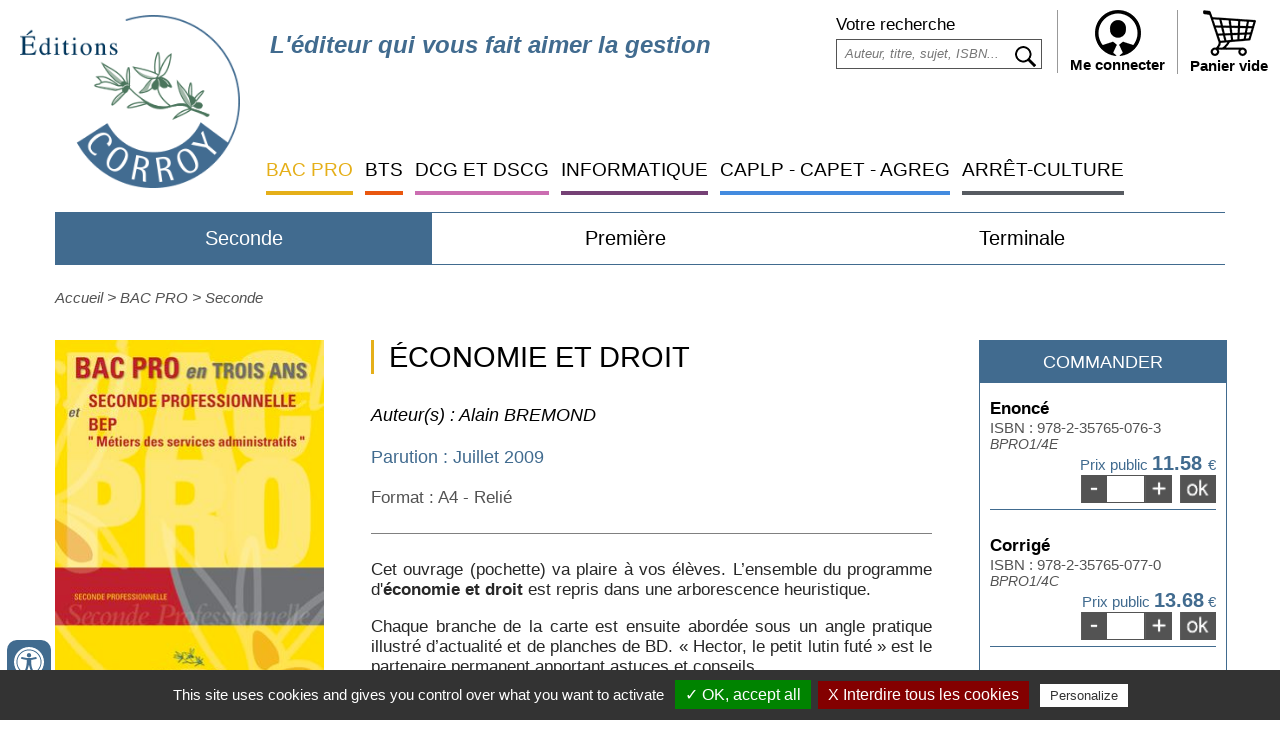

--- FILE ---
content_type: text/html; charset=utf-8
request_url: https://www.editions-corroy.fr/cgi-local/affiche_resume.pl?Famille=25&HTMLPage=/seconde.htm&adherent=1&HTMLPage=/seconde.htm&Detail=338
body_size: 9566
content:
<!doctype html>
<html lang="FR">
<head>
<meta charset="utf-8">
<meta name="viewport" content="width=device-width; initial-scale=1.0; maximum-scale=5.0;" />
<!-- TemplateBeginEditable name="doctitle" -->
<title>Économie et Droit -  Seconde Professionnelle</title>
<meta name="description" content="Corroy - BAC PRO - Seconde Professionnelle Économie et Droit" />
<!-- TemplateEndEditable -->
<!-- Swishcommand noindex -->
<!-- TemplateBeginEditable name="head" -->
<!-- TemplateEndEditable -->
<!--[if lt IE 9]>
<script src="http://html5shim.googlecode.com/svn/trunk/html5.js"></script>
<![endif]-->
<script type="text/javascript" src="/javascript/illicopage/jquery-1.9.1.min.js"></script>
<script type="text/javascript" src="/javascript/illicopage/jquery-ui-1.8.5.custom.min.js"></script>
<script type="text/javascript" src="/javascript/illicopage/jquery-migrate-1.2.1.js"></script>
<script type="text/javascript" src="/javascript/illicopage/thickbox.js"></script>
<link href="/javascript/illicopage/thickbox.css" rel="stylesheet" type="text/css" />
<script src="/javascript/base.js" type="text/javascript" ></script>
<link href="/css/illicopage.css" rel="stylesheet" type="text/css" />
<link href="/css/general-corroy.css" rel="stylesheet" type="text/css" />
<link href="/css/responsive-corroy.css" rel="stylesheet" type="text/css" />
<link rel="shortcut icon" href="/favicon.ico">
<link rel="icon" type="image/x-icon" href="/favicon.ico">
<link rel="icon" type="image/png" href="/favicon.png">
<link rel="apple-touch-icon" href="/apple-touch-icon.png">
<script language="JavaScript" type="text/javascript">
<!--
window.onload = function() {
	ChangeMessage(lien_yahoo, 'div_lien_yahoo');
    init();
}
//-->
</script>
<!-- Global site tag (gtag.js) - Google Analytics -->

<script type="text/javascript" src="/tarteaucitron/tarteaucitron.js"></script>
                            
<script type="text/javascript" src="/tarteaucitron/init.js"></script>
                            
<script type="text/javascript" src="/tarteaucitron/iframe.js"></script>
                            


<script async src="https://www.googletagmanager.com/gtag/js?id=UA-22072792-1"></script>
                        
<script type="text/javascript">
                        
(tarteaucitron.job = tarteaucitron.job || []).push('gtag');
                        
tarteaucitron.user.gtagMore = function () { };
                        
tarteaucitron.user.gtagUa = 'UA-22072792-1';
                        
</script>
 
</head>
<body>
<div id="conteneur" class="page-int">

<header id="header">
	
	<div id="logo"><a href="/" title="Editions Corroy">
   		<img src="/charte/edition-corroy-logo.png" alt="Editions Corroy" title="Editions Corroy" width="254" height="200" /></a>
   	</div>
	<div class="slogan">L'éditeur qui vous fait aimer la gestion</div>
  	
  	<div class="panier" id="panier">
       	<img src="/charte/panier.png" alt="Panier" title="Panier" width="" height="">
	Panier vide

	</div>
   	
	<div class="compte" id="espace-compte-client">
              <div class="SeConnecter">
        <div class="compte-utilisateur">
         </div>
         </div>
	<a href="/cgi-local/bd_compte.pl?actionform=connexion" id="monmopte" title="Compte">
	<img src="/charte/compte.png" alt="Compte" title="Compte" width="" height="" />
	Me connecter
	</a>

	</div>
	
	<div id="moteur">
        <div class="votre-recherche">Votre recherche</div>
        <div id="affiche-moteur">
          <form id="form1" name="form1" method="get" action="#" onsubmit="return false;" >
            <input name="query2" class="moteur input-saisie" type="text" id="query2"  onclick="query2.value='';" value="Auteur, titre, sujet, ISBN..." />
            <label for="query2" class="invisible">Recherche</label>
            <input name="go" type="image" class="ok" src="/charte/ok.png" alt="ok" id="search" />
            </form>
			<div class="bloc-moteur">
				<section id="resulta">
					<div class="bloc-moteur-suggest" id="bloc-moteur-suggest"></div>
					<div class="responsesearch" id="response"></div>
				</section>
			</div>
        </div>
	</div>
	
   	<div id="controle-menu"></div>  
	<div id="menuH">
		<nav><script   type="text/javaScript"  defer="defer">
<!--
    nb_elts_tab  = '6';
// -->
</script>
<div id='menu'><dl class='menu0active jaune'>
<dt><a href='/bac-pro.htm' class='menu0active jaune' title="BAC PRO">BAC PRO</a></dt>
    <dd id="smenu0" class="Sous_menu_dyn jaune" >
        <div class="Sous_menu_dyn_haut"></div>
        <div class="Sous_menu_dyn_contenu">
        <ul>
            <li><a href="/seconde.htm" title="Seconde">Seconde</a></li>
<li><a href="/premiere-professionnelle.htm" title="Première">Première</a></li>
<li><a href="/bac-pro-3-ans---terminale-professionnelle---editions-corroy.htm" title="Terminale">Terminale</a></li>

        </ul>
        </div>
        <div class="Sous_menu_dyn_bas"></div>
    </dd>
</dl><dl class='menu0 orange'>
<dt><a href='/stg.htm' class='menu0 orange' title="BTS">BTS</a></dt>
    <dd id="smenu1" class="Sous_menu_dyn orange" >
        <div class="Sous_menu_dyn_haut"></div>
        <div class="Sous_menu_dyn_contenu">
        <ul>
            <li><a href="/bts-cg-comptabilite-gestion.htm" title="BTS CG 1re année">BTS CG 1re année</a></li>
<li><a href="/bts-cg-2eme-annee.htm" title="BTS CG 2ème année">BTS CG 2ème année</a></li>
<li><a href="/bts_tertiaires.htm" title="BTS Tertiaires">BTS Tertiaires</a></li>
<li><a href="/packs-bts-archive.htm" title="Packs BTS">Packs BTS</a></li>

        </ul>
        </div>
        <div class="Sous_menu_dyn_bas"></div>
    </dd>
</dl><dl class='menu0 rose'>
<dt><a href='/dcg-dscg.htm' class='menu0 rose' title="DCG ET DSCG">DCG ET DSCG</a></dt>
    <dd id="smenu2" class="Sous_menu_dyn rose" >
        <div class="Sous_menu_dyn_haut"></div>
        <div class="Sous_menu_dyn_contenu">
        <ul>
            <li><a href="/dcg-formation-expertise-comptable.htm" title="DCG">DCG</a></li>
<li><a href="/dscg-formation-expertise-comptable.htm" title="DSCG">DSCG</a></li>
<li><a href="/packs-reussite.htm" title="Packs Réussite">Packs Réussite</a></li>

        </ul>
        </div>
        <div class="Sous_menu_dyn_bas"></div>
    </dd>
</dl><dl class='menu0 violet'>
<dt><a href='/excel_et_access.htm' class='menu0 violet' title="INFORMATIQUE">INFORMATIQUE</a></dt>
</dl><dl class='menu0 bleu'>
<dt><a href='/caplp-capet-agreg.htm' class='menu0 bleu' title="CAPLP - CAPET - AGREG">CAPLP - CAPET - AGREG</a></dt>
</dl><dl class='menu0 gris'>
<dt><a href='/arret-culture.htm' class='menu0 gris' title="ARRÊT-CULTURE">ARRÊT-CULTURE</a></dt>
</dl></div></nav>
	</div>
    
</header>

<main id="zc">
	<div class="container">
	<div class="contenu">
  	<div id="menuLat"><link href='/css/jaune.css' rel='stylesheet' type='text/css'>    <div id="titre_rub" class="titre_rub_jaune">BAC PRO</div>
	  <div class="haut_menuLat"><img src="/images/pixel.gif" alt="" title="" height="1" width="1" /></div>
	  <div class="menuLat"><ul><li class="menuGactive-2"><a href="/seconde.htm" onmouseover="" title="Seconde">Seconde</a></li><li class="menuG-2"><a href="/premiere-professionnelle.htm" onmouseover="" title="Première">Première</a></li>
<li class="menuG-2"><a href="/bac-pro-3-ans---terminale-professionnelle---editions-corroy.htm" onmouseover="" title="Terminale">Terminale</a></li>
</ul></div>
	  <div class="bas_menuLat"><img src="/images/pixel.gif" alt="" title="" height="1" width="1" /></div>

 
<script language="JavaScript">

widthSousMenu= 120;
lien_printer = '<a href="/cgi-local/printer_friendly.pl?url=/cgi-local/affiche_resume.pl?Famille=25---HTMLPage=/seconde.htm---adherent=1---HTMLPage=/seconde.htm---Detail=338" target="printer_friendly"  onClick="window.open(\'/popup_vide.htm\', \'printer_friendly\',\'width=800,height=600,scrollbars=1\' );"><img src="/images/print.png" border="0" alt="Version Imprimable" title="Version Imprimable\'></a> ';
lien_yahoo = ' <a href="/" class=\'lien_yahoo\'>Accueil</a> &gt; <a href="/bac-pro.htm" class=\'lien_yahoo\'>BAC PRO</a> &gt; <a href=\'/seconde.htm\' class=\'lien_yahoo\'>Seconde</a>  ';
image_titre = '';
url_printer = '/cgi-local/affiche_resume.pl?Famille=25---HTMLPage=/seconde.htm---adherent=1---HTMLPage=/seconde.htm---Detail=338';
-->
</script>
</div>
   	<div id="fil-ariane"><div id="div_lien_yahoo"></div></div>
    	<!-- Swishcommand index -->
      	<!-- TemplateBeginEditable name="html" -->
<div class="produitseul">

    <div class="bloc1">
       <div class="visuel_produit_detail">    <img border="0" src="/images/catalogue/bac-pro-seconde-eco-droit_gd.jpg" alt="Corroy - BAC PRO - Seconde Professionnelle  Économie et Droit " title="Économie et Droit" border="0">

       <div class="entete_motscles"></div></div>
       <div class="ref_produit">Réf BPRO1/4E</div>
	<div class="ref_telecharger"><div id="Article_a_telecharger">
    <div class="titre-bloc1">A télécharger</div>
    <div class="contenu_onglet"><ul><li><a href="/pdf/tdm-bpro2nde-eco.pdf" target="_blank">Économie et Droit – Table des matières</a></li>
</ul></div>
</div>

</div>
   	<div class="ref_ouvrage"><div id="Article_a_feuilleter">
<div class="titre-bloc1">A feuilleter</div>
<div class="contenu_onglet"><ul><li><span class="illicomag" onclick="openNav('illicomag1028')">Éco-droit - Seconde professionnelle - Extrait</span>
    
    <div id="illicomag1028" class="overlay">
    <a href="javascript:void(0)" class="closebtn" onclick="closeNav('illicomag1028')">&times;</a>
    <iframe width='100%' height='100%' class="illicomag" src="/cgi-local/affiche_illicomag_ouvrage.pl?Article=338&ID=1028&Fichier=3c074fddb6bcdcdf9738f75515785882"></iframe>
    </div>

</li>
</ul></div>
</div>
</div>
    </div>
    <div class="bloc2">
    	<div class="titre_produit"><h1>Économie et Droit</h1></div>
    	<div class="famille_produit"> </div>
    	
    	<div class="auteur_produit">Auteur(s) : Alain BREMOND</div>
    	<div class="parution_produit">Parution : Juillet 2009</div>
    	<div class="format_produit">Format : A4 - Relié</div>

    	
    	<div class="desc_produit"><p style="text-align: justify;">Cet ouvrage (pochette) va plaire &agrave; vos &eacute;l&egrave;ves. L&rsquo;ensemble du programme d'<strong>&eacute;conomie et droit</strong> est repris dans une arborescence heuristique.</p>
<p style="text-align: justify;">Chaque branche de la carte est ensuite abord&eacute;e sous un angle pratique illustr&eacute; d&rsquo;actualit&eacute; et de planches de BD. &laquo; Hector, le petit lutin fut&eacute; &raquo; est le partenaire permanent apportant astuces et conseils.<br />
<br />
Cette pr&eacute;sentation &laquo; ludique &raquo; conseill&eacute;e par la hi&eacute;rarchie n&rsquo;emp&ecirc;che pas, bien entendu, de traiter le r&eacute;f&eacute;rentiel.</p>
<p style="text-align: justify;"><strong>En &eacute;conomie</strong> : G&eacute;n&eacute;ralit&eacute;s (Circuit &eacute;conomique, agents et flux) ; l&rsquo;entreprise dans le tissu &eacute;conomique (environnement, structure, partenaires) ; l&rsquo;activit&eacute; commerciale de l&rsquo;entreprise (esprit mercatique, d&eacute;marche strat&eacute;gique en mercatique, quatre outils de l&lsquo;action commerciale, double coh&eacute;rence entre strat&eacute;gie commerciale et action commerciale et entre les quatre outils de l&rsquo;action commerciale).</p>
<p style="text-align: justify;"><strong>En droit</strong> : L&rsquo;approche juridique de l&rsquo;entreprise et du commer&ccedil;ant (caract&eacute;ristiques, choisir une structure, statut de commer&ccedil;ant et ses cons&eacute;quences) ; la responsabilit&eacute; de l&rsquo;entreprise (capacit&eacute;, distinction entre personne physique et personne morale) ; l&rsquo;entreprise et le contrat (notions g&eacute;n&eacute;rales des contrats, le contrat de vente, les clauses particuli&egrave;res prot&eacute;geant le consommateur).</p>  </div>
	</div>

<script langage="Javascript">
function compte_nombre_correct ()
    {
    return true;
    }
</script>
<script langage="Javascript">
function Add_cart(Article)
    {
    Article.Quantite.value = Article.Quantite.value * 1;
    Article.Quantite.value-=-1;
    if (Article.Quantite.value < Article.Mini.value)
        {
        Article.Quantite.value = Article.Mini.value;
        }
    if (Article.Quantite.value == "NaN")
        {
        Article.Quantite.value=0;
        alert ("veuillez saisir une valeur numérique");
           Article.Quantite.select();
           Article.Quantite.focus();
        }
    }
function Sub_cart(Article)
    {
    Article.Quantite.value = Article.Quantite.value * 1;
    if (Article.Quantite.value > Article.Mini.value)
        {
        maintenant = new Date();
        heure=maintenant.getTime();
        Article.Quantite.value-=1;
        if (Article.Quantite.value == "NaN")
            {
            alert ("veuillez saisir une valeur numérique");
            Article.Quantite.value=0;
                Article.Quantite.select();
                Article.Quantite.focus();
            }
        }
    else
        {
        Article.Quantite.value=0;
        }
    }
function Recalc_cart(Article, Pack, choix, nombre)
    {
    if (Article.Quantite.value == "")
        {
        Article.Quantite.value = Article.Mini.value;
        }
    if ((Article.Quantite.value*1 < Article.Mini.value))
        {
        Article.Quantite.value = 0;
        // window.open('/popup_vide.htm','popup','toolbar=no,location=no,status=no,menubar=no,scrollbars=yes,resizable=yes,width=500,height=400');
        return true;
        exit;
        }
    if (compte_nombre_correct(Article, choix, nombre))
        {
        Article.Quantite.value = Article.Quantite.value * 1;
        if (Article.Quantite.value == "NaN")
            {
            Article.Quantite.value=0;
            alert ("veuillez saisir une valeur numérique");
                Article.Quantite.select();
                Article.Quantite.focus();
            }
        else
            {
            maintenant = new Date();
            heure=maintenant.getTime();
            nom_article = Article.name.substring(2);
//          nom_fenetre = "/cgi-local/panier.pl?Langue=1&action=Add&Article="+nom_article+"&Quantite="+Article.Quantite.value+"&Tarif=1&Devise=1&AltDevise=2&Packs="+Pack+"&time="+heure;
            //window.open('/popup_vide.htm','popup','toolbar=no,location=no,status=no,menubar=no,scrollbars=yes,resizable=yes,width=500,height=400');
            return true;
            }
        }
    else
        {
        return false;
        }
    }
</script>

<div class="bloc3">
<div id='produit_prix'>
<div class="libelle_commander">Commander</div>
<table border="0" width="100%">
<script type="text/javascript">

    var CSPanier = {};
    CSPanier.UploadAjax = function(){}

    CSPanier.UploadAjax.callBack = function(retour,recap_panier, message_erreur){

        if(retour == 0)
        {
            document.getElementById('Div_erreur_panier').className ='panier_erreur';
            document.getElementById('Div_erreur_panier').innerHTML = message_erreur;
        }
        else
        {

            document.getElementById('Div_erreur_panier').className = 'panier_enregistre';
            document.getElementById('Div_erreur_panier').innerHTML = message_erreur;
            document.getElementById('panier').innerHTML = recap_panier;
        }
    }

</script>
<form target="hiddeniframepanier" action="/cgi-local/panier.pl" onSubmit="if (Recalc_cart(A_338, '', 0, 0)) {return true;} else {return false;}" name="A_338">
<div class="ligne_commande">
	<div class="nom-art">Enoncé</div>
	<div class="isbn">ISBN&nbsp;:&nbsp;978-2-35765-076-3</div>
	<div class="ref">BPRO1/4E</div>
<div id="tarif-principal">
    <div class="tarif-com">
            <div class="ligne tarif-ligne">
                    Prix public
                    <span>      11.58 </span>
                    &euro;
            </div>
    </div>

    <div>
    <input type="hidden" name="Article" value="338">
    <input type="hidden" name="action" value="Add">
    <input type="hidden" name="Langue" value="1">
    <input type="hidden" name="Tarif"  value="1">
    <input type="hidden" name="Mini"  value="1">
    <input type="hidden" name="Devise" value="1">
    <input type="hidden" name="AltDevise" value="2">
    <a name="A_338">
<div class="ligne commande-ligne">
<span>
	<a href="" onclick="Sub_cart(A_338); return false;"><img name="A_338moins" src="/charte/moins.png" alt="supprimer un lot" width="25" height="26" /></a>
</span>
	<input type="text" name="Quantite" size="3" maxlength="5" class="Texte8" value="">
<span>
	<a href="" onclick="Add_cart(A_338); return false;"><img name="A_338plus" border="0" src="/charte/plus.png" alt="ajouter un lot" ></a>
</span>
<span class="ok-commande">
<input type="image" src="/charte/ok-commande.png" />
</span>
</div>

    </div>
</div>

</div>
<tr class="evenrow"><td colspan="3"><div id='Div_erreur_panier'></div></td></tr>
</form>
        <script langage="Javascript">
        function compte_nombre_correct ()
            {
            return true;
            }
        </script>
<div class="ligne_commande">
	<div class="nom-art">Corrigé</div>
	<div class="isbn">ISBN&nbsp;:&nbsp;978-2-35765-077-0</div>
	<div class="ref">BPRO1/4C</div>
<div id="tarif-secondaire" class="tarif-com">
	<div class="ligne tarif-ligne">
		Prix public
		<span>     13.68</span>
		&euro;
	</div>
</div>
<div>
<form target="hiddeniframepanier" action="/cgi-local/panier.pl" onSubmit="if (Recalc_cart(A_340, '', 0, 0)) {return true;} else {return false;}" name="A_340">
<input type="hidden" name="Article" value="340">
<input type="hidden" name="action" value="Add">
<input type="hidden" name="Langue" value="1">
<input type="hidden" name="Tarif"  value="1">
<input type="hidden" name="Mini"  value="1">
<input type="hidden" name="Devise" value="1">
<input type="hidden" name="AltDevise" value="2">
<div class="ajout_panier"><a name="A_340">
<div class="ligne commande-ligne">
<span>
	<a href="" onclick="Sub_cart(A_340); return false;"><img name="A_340moins" src="/charte/moins.png" alt="supprimer un lot" width="25" height="26" /></a>
</span>
	<input type="text" name="Quantite" size="3" maxlength="5" class="Texte8" value="">
<span>
	<a href="" onclick="Add_cart(A_340); return false;"><img name="A_340plus" border="0" src="/charte/plus.png" alt="ajouter un lot" ></a>
</span>
<span class="ok-commande">
<input type="image" src="/charte/ok-commande.png" />
</span>
</div>
</div>
</form>
</div>

</div>
        <script langage="Javascript">
        function compte_nombre_correct ()
            {
            return true;
            }
        </script>
<div class="ligne_commande">
	<div class="nom-art">Corrigé numérique (pdf)</div>
	<div class="isbn"></div>
	<div class="ref">BPRO1/4CT</div>
<div id="tarif-secondaire" class="tarif-com">
	<div class="ligne tarif-ligne">
		Prix public
		<span>     13.68</span>
		&euro;
	</div>
</div>
<div>
<form target="hiddeniframepanier" action="/cgi-local/panier.pl" onSubmit="if (Recalc_cart(A_420, '', 0, 0)) {return true;} else {return false;}" name="A_420">
<input type="hidden" name="Article" value="420">
<input type="hidden" name="action" value="Add">
<input type="hidden" name="Langue" value="1">
<input type="hidden" name="Tarif"  value="1">
<input type="hidden" name="Mini"  value="1">
<input type="hidden" name="Devise" value="1">
<input type="hidden" name="AltDevise" value="2">
<div class="ajout_panier"><a name="A_420">
<div class="ligne commande-ligne">
<span>
	<a href="" onclick="Sub_cart(A_420); return false;"><img name="A_420moins" src="/charte/moins.png" alt="supprimer un lot" width="25" height="26" /></a>
</span>
	<input type="text" name="Quantite" size="3" maxlength="5" class="Texte8" value="">
<span>
	<a href="" onclick="Add_cart(A_420); return false;"><img name="A_420plus" border="0" src="/charte/plus.png" alt="ajouter un lot" ></a>
</span>
<span class="ok-commande">
<input type="image" src="/charte/ok-commande.png" />
</span>
</div>
</div>
</form>
</div>

</div>
</table></div><div class='motscles'><span class='en-stock'><img src=''>En stock</span></div>
</div>
<div id='bouton_commande'>
<a href="/cgi-local/panier.pl?Langue=1&Tarif=1&Devise=1&AltDevise=2" class='bt-panier voir-commande'>Voir ma commande</a>
<a href="/cgi-local/commander.pl?Langue=1&Tarif=1&Devise=1&AltDevise=2" class='bt-panier payer-commande'>Payer ma commande</a>
</div>

<div class="autres_produit"><div class='autres_produit_titre'>Vous aimerez peut-être aussi...</div><div class="Familles"><td class="Familles"><span class="FamilleIcone"><a target="_self" href="/cgi-local/affiche_resume.pl?Famille=25&HTMLPage=/seconde.htm&adherent=1&HTMLPage=/seconde.htm&Detail=333">
<img src="/images/catalogue/bac-pro-commercial-comptable-cours_sm.jpg" alt="BPRO1/1E" title="BPRO1/1E"></a></span><span class="FamilleLien"><a target="_self" href="/cgi-local/affiche_resume.pl?Famille=25&HTMLPage=/seconde.htm&adherent=1&HTMLPage=/seconde.htm&Detail=333">
Activités à caractère commercial et comptable – Cours</a></span><br/>BPRO1/1E</td>
</div><div class="Familles"><td class="Familles"><span class="FamilleIcone"><a target="_self" href="/cgi-local/affiche_resume.pl?Famille=25&HTMLPage=/seconde.htm&adherent=1&HTMLPage=/seconde.htm&Detail=335">
<img src="/images/catalogue/bac-pro-commercial-comptable-exercices_sm.jpg" alt="BPRO1/2E" title="BPRO1/2E"></a></span><span class="FamilleLien"><a target="_self" href="/cgi-local/affiche_resume.pl?Famille=25&HTMLPage=/seconde.htm&adherent=1&HTMLPage=/seconde.htm&Detail=335">
Activités à caractère commercial et comptable – Exercices</a></span><br/>BPRO1/2E</td>
</div><div class="Familles"><td class="Familles"><span class="FamilleIcone"><a target="_self" href="/cgi-local/affiche_resume.pl?Famille=25&HTMLPage=/seconde.htm&adherent=1&HTMLPage=/seconde.htm&Detail=337">
<img src="/images/catalogue/bac-pro-seconde-travail-poste-informatique_sm.jpg" alt="BPRO1/3E" title="BPRO1/3E"></a></span><span class="FamilleLien"><a target="_self" href="/cgi-local/affiche_resume.pl?Famille=25&HTMLPage=/seconde.htm&adherent=1&HTMLPage=/seconde.htm&Detail=337">
Travail sur poste informatique</a></span><br/>BPRO1/3E</td>
</div></div>
<iframe name='hiddeniframepanier' style='display:none;' src='about:blank'></iframe>

<!-- TemplateEndEditable -->
      	<!-- Swishcommand noindex -->

    </div>
	</div>
</main>

<footer id="footer">
	
	<div class="container">
	<div id="footer1">
		<div class="footer1">
		<div class="contact">
			<span>Contactez-nous</span>
			<a href="tel:0477799246">04 77 79 92 46</a>
		</div>
		</div>
		<div class="footer1">
		<div class="tarif">
			<a href="/conditions_ventesBTS.htm" title="CGV">
			<span>Tarifs et Conditions<br>générales de vente</span>
			<img src="/charte/cg.png" alt="Tarifs et Conditions générales de vente" title="Tarifs et Conditions générales de vente" />
			</a>
		</div>
		</div>
		<div class="footer1">
		<div class="paiement">
			<img src="/charte/paiement-secu.png" alt="Paiement sécurisé" title="Paiement sécurisé" />
			<span>Paiement<br>sécurisé</span>
		</div>
		</div>
		<div class="footer1">
		<div class="livraison">
			<span>Livraison</span>
			<img src="/charte/livraison.png" alt="Livraison" title="Livraison" />
		</div>
		</div>
	</div>
	</div>
	
	<div id="footer2">
	<div class="container">
		<div class="footer2 nouveau">
			<a href="/nouveautes.htm" title="Nouveautés">
			<img src="/charte/nouveaute.png" alt="Nouveautés" title="Nouveautés" />
			<span>Nouveautés</span>
			</a>
		</div>
		<div class="footer2 actualite">
			<a href="/actualite.htm" title="Actualités">
			<img src="/charte/actu.png" alt="Actualités" title="Actualités" />
			<span>Actualités</span>
			</a>
		</div>
		<div class="footer2 staff">
			<a href="/presentation-societe.htm" title="Qui sommes-nous ?">
			<img src="/charte/satff.png" alt="Qui sommes-nous ?" title="Qui sommes-nous ?" />
			<span>Qui sommes-nous ?</span>
			</a>
		</div>
		<div class="footer2 specimen">
			<a href="/tarif-enseignants.htm" title="Tarif enseignant">
			<img src="/charte/specimen.png" alt="Tarif enseignant" title="Tarif enseignant" />
			<span>Tarif enseignant</span>
			</a>
		</div>
		<div class="footer2 loi">
			<a href="/loi-de-finances.htm" title="Loi de Finances">
			<img src="/charte/loi.png" alt="Loi de Finances" title="Loi de Finances" />
			<span>Loi de Finances</span>
			</a>
		</div>
		<div class="footer2 faq">
			<a href="/faq.htm" title="FAQ">
			<img src="/charte/faq.png" alt="FAQ" title="FAQ" />
			<span>FAQ</span>
			</a>
		</div>
<div class="footer2 catalog">
			<a href="/catalogue.htm" title="Catalogue">
			<img src="/charte/catalogue.png" alt="Catalogue" title="Catalogue" />
			<span>Catalogue en ligne</span>
			</a>
		</div>
	</div>
	</div>


	<div id="liens-footer">
   		<a href="https://www.facebook.com/editionscorroy/" title="Facebook" target="_blank">
   			<img src="/charte/facebook.png" width="" height="" title="Facebook" alt="Facebook" />
   		</a> | 
    	<a href="/conditions_ventesBTS.htm" title="CGV">CGV</a> | 
        <a href="/mentions-legales.htm" title="Mentions légales">Mentions légales</a> | 
        <a href="/plan_site.htm" title="Plan du site">Plan du site</a> | 
		<a href="/contactez-21.html" title="Nous contacter">Nous contacter</a> | 
        <a href="http://www.illicoweb.com" target="_blank" title="Réalisé par illicoweb">Réalisé par illicoweb</a>
   </div>
    
</footer>

</div>

<div id="btn-up">Haut<br>de page</div>
<div id="custom-accessibility-menu">
	<div class="menu_acessibilite" >
		<p class="title_acessibilite">Outils d’accessibilité</p>
		<a onclick="plus_taille()" id="bt_menu_acessibilite">
			<span>
				<svg version="1.1" xmlns="http://www.w3.org/2000/svg" width="1em" viewBox="0 0 448 448"><title>Augmenter le texte</title><path fill="currentColor" d="M256 200v16c0 4.25-3.75 8-8 8h-56v56c0 4.25-3.75 8-8 8h-16c-4.25 0-8-3.75-8-8v-56h-56c-4.25 0-8-3.75-8-8v-16c0-4.25 3.75-8 8-8h56v-56c0-4.25 3.75-8 8-8h16c4.25 0 8 3.75 8 8v56h56c4.25 0 8 3.75 8 8zM288 208c0-61.75-50.25-112-112-112s-112 50.25-112 112 50.25 112 112 112 112-50.25 112-112zM416 416c0 17.75-14.25 32-32 32-8.5 0-16.75-3.5-22.5-9.5l-85.75-85.5c-29.25 20.25-64.25 31-99.75 31-97.25 0-176-78.75-176-176s78.75-176 176-176 176 78.75 176 176c0 35.5-10.75 70.5-31 99.75l85.75 85.75c5.75 5.75 9.25 14 9.25 22.5z" data-darkreader-inline-fill="" style="--darkreader-inline-fill: currentColor;"></path>
				</svg>
			</span>
			Augmenter le texte
		</a>
		<a onclick="moin_taille()" id="bt_menu_acessibilite">
			<span>
				<svg version="1.1" xmlns="http://www.w3.org/2000/svg" width="1em" viewBox="0 0 448 448"><title>Diminuer le texte</title><path fill="currentColor" d="M256 200v16c0 4.25-3.75 8-8 8h-144c-4.25 0-8-3.75-8-8v-16c0-4.25 3.75-8 8-8h144c4.25 0 8 3.75 8 8zM288 208c0-61.75-50.25-112-112-112s-112 50.25-112 112 50.25 112 112 112 112-50.25 112-112zM416 416c0 17.75-14.25 32-32 32-8.5 0-16.75-3.5-22.5-9.5l-85.75-85.5c-29.25 20.25-64.25 31-99.75 31-97.25 0-176-78.75-176-176s78.75-176 176-176 176 78.75 176 176c0 35.5-10.75 70.5-31 99.75l85.75 85.75c5.75 5.75 9.25 14 9.25 22.5z" data-darkreader-inline-fill="" style="--darkreader-inline-fill: currentColor;"></path></svg>
			</span>
			Diminuer le texte
		</a>
		<a onclick="grayscale()" id="bt_menu_acessibilite">
			<span>
				<svg version="1.1" xmlns="http://www.w3.org/2000/svg" width="1em" viewBox="0 0 448 448"><title>Niveau de gris</title><path fill="currentColor" d="M15.75 384h-15.75v-352h15.75v352zM31.5 383.75h-8v-351.75h8v351.75zM55 383.75h-7.75v-351.75h7.75v351.75zM94.25 383.75h-7.75v-351.75h7.75v351.75zM133.5 383.75h-15.5v-351.75h15.5v351.75zM165 383.75h-7.75v-351.75h7.75v351.75zM180.75 383.75h-7.75v-351.75h7.75v351.75zM196.5 383.75h-7.75v-351.75h7.75v351.75zM235.75 383.75h-15.75v-351.75h15.75v351.75zM275 383.75h-15.75v-351.75h15.75v351.75zM306.5 383.75h-15.75v-351.75h15.75v351.75zM338 383.75h-15.75v-351.75h15.75v351.75zM361.5 383.75h-15.75v-351.75h15.75v351.75zM408.75 383.75h-23.5v-351.75h23.5v351.75zM424.5 383.75h-8v-351.75h8v351.75zM448 384h-15.75v-352h15.75v352z" data-darkreader-inline-fill="" style="--darkreader-inline-fill: currentColor;"></path>
				</svg>
			</span>
			Niveau de gris
		</a>
		<a onclick="contrast()" id="bt_menu_acessibilite">
			<span>
				<svg version="1.1" xmlns="http://www.w3.org/2000/svg" width="1em" viewBox="0 0 448 448"><title>Haut contraste</title><path fill="currentColor" d="M192 360v-272c-75 0-136 61-136 136s61 136 136 136zM384 224c0 106-86 192-192 192s-192-86-192-192 86-192 192-192 192 86 192 192z" data-darkreader-inline-fill="" style="--darkreader-inline-fill: currentColor;"></path>
				</svg>
			</span>
			Haut contraste
		</a>
		<a onclick="liensoulines()" id="bt_menu_acessibilite">
			<span>
				<svg version="1.1" xmlns="http://www.w3.org/2000/svg" width="1em" viewBox="0 0 448 448"><title>Liens soulignés</title><path fill="currentColor" d="M364 304c0-6.5-2.5-12.5-7-17l-52-52c-4.5-4.5-10.75-7-17-7-7.25 0-13 2.75-18 8 8.25 8.25 18 15.25 18 28 0 13.25-10.75 24-24 24-12.75 0-19.75-9.75-28-18-5.25 5-8.25 10.75-8.25 18.25 0 6.25 2.5 12.5 7 17l51.5 51.75c4.5 4.5 10.75 6.75 17 6.75s12.5-2.25 17-6.5l36.75-36.5c4.5-4.5 7-10.5 7-16.75zM188.25 127.75c0-6.25-2.5-12.5-7-17l-51.5-51.75c-4.5-4.5-10.75-7-17-7s-12.5 2.5-17 6.75l-36.75 36.5c-4.5 4.5-7 10.5-7 16.75 0 6.5 2.5 12.5 7 17l52 52c4.5 4.5 10.75 6.75 17 6.75 7.25 0 13-2.5 18-7.75-8.25-8.25-18-15.25-18-28 0-13.25 10.75-24 24-24 12.75 0 19.75 9.75 28 18 5.25-5 8.25-10.75 8.25-18.25zM412 304c0 19-7.75 37.5-21.25 50.75l-36.75 36.5c-13.5 13.5-31.75 20.75-50.75 20.75-19.25 0-37.5-7.5-51-21.25l-51.5-51.75c-13.5-13.5-20.75-31.75-20.75-50.75 0-19.75 8-38.5 22-52.25l-22-22c-13.75 14-32.25 22-52 22-19 0-37.5-7.5-51-21l-52-52c-13.75-13.75-21-31.75-21-51 0-19 7.75-37.5 21.25-50.75l36.75-36.5c13.5-13.5 31.75-20.75 50.75-20.75 19.25 0 37.5 7.5 51 21.25l51.5 51.75c13.5 13.5 20.75 31.75 20.75 50.75 0 19.75-8 38.5-22 52.25l22 22c13.75-14 32.25-22 52-22 19 0 37.5 7.5 51 21l52 52c13.75 13.75 21 31.75 21 51z" data-darkreader-inline-fill="" style="--darkreader-inline-fill: currentColor;"></path>
				</svg>
			</span>
			Liens soulignés
		</a>
		<a onclick="opendyslexic()" id="bt_menu_acessibilite">
			<span>
				<svg version="1.1" xmlns="http://www.w3.org/2000/svg" width="1em" viewBox="0 0 448 448"><title>Police lisible</title><path fill="currentColor" d="M181.25 139.75l-42.5 112.5c24.75 0.25 49.5 1 74.25 1 4.75 0 9.5-0.25 14.25-0.5-13-38-28.25-76.75-46-113zM0 416l0.5-19.75c23.5-7.25 49-2.25 59.5-29.25l59.25-154 70-181h32c1 1.75 2 3.5 2.75 5.25l51.25 120c18.75 44.25 36 89 55 133 11.25 26 20 52.75 32.5 78.25 1.75 4 5.25 11.5 8.75 14.25 8.25 6.5 31.25 8 43 12.5 0.75 4.75 1.5 9.5 1.5 14.25 0 2.25-0.25 4.25-0.25 6.5-31.75 0-63.5-4-95.25-4-32.75 0-65.5 2.75-98.25 3.75 0-6.5 0.25-13 1-19.5l32.75-7c6.75-1.5 20-3.25 20-12.5 0-9-32.25-83.25-36.25-93.5l-112.5-0.5c-6.5 14.5-31.75 80-31.75 89.5 0 19.25 36.75 20 51 22 0.25 4.75 0.25 9.5 0.25 14.5 0 2.25-0.25 4.5-0.5 6.75-29 0-58.25-5-87.25-5-3.5 0-8.5 1.5-12 2-15.75 2.75-31.25 3.5-47 3.5z"></path>
				</svg>
			</span>
			Police dyslexie
		</a>
		<a onclick="acc_lectureAudio()" id="bt_menu_acessibilite">
			<span>
					<svg height="123px" style="enable-background:new 0 0 155 123;" version="1.1" viewBox="0 0 155 123" width="155px" xml:space="preserve" 													xmlns="http://www.w3.org/2000/svg" xmlns:xlink="http://www.w3.org/1999/xlink"><style type="text/css">
					<![CDATA[
						.st0{fill:#EF3E42;}
						.st1{fill:#FFFFFF;}
						.st2{fill:none;}
						.st3{fill-rule:evenodd;clip-rule:evenodd;fill:#FFFFFF;}
					]]>
					</style><defs/><path d="M135.7,60.1c0-15.2-6.2-29-16.2-39l8-8c12,12,19.5,28.6,19.5,46.9c0,18.3-7.4,34.9-19.5,46.9l-8-8  C129.6,89,135.7,75.3,135.7,60.1L135.7,60.1z M98.9,41.8c4.7,4.7,7.6,11.2,7.6,18.3c0,7.1-2.9,13.6-7.6,18.3l-8-8  c2.7-2.6,4.3-6.3,4.3-10.3c0-4-1.6-7.7-4.3-10.3L98.9,41.8L98.9,41.8z M113.2,27.4c8.4,8.4,13.5,19.9,13.5,32.6  c0,12.7-5.2,24.3-13.5,32.6l-8-8c6.3-6.3,10.2-15,10.2-24.7c0-9.6-3.9-18.3-10.2-24.7L113.2,27.4L113.2,27.4z M12.3,35.9h14.1v48.3  H12.3V35.9L12.3,35.9z M32.3,35.9L81.8,6.5v107.2L32.3,84.2V35.9L32.3,35.9z"/></svg>
			</span>
			Lecture audio
			<label onclick="acc_lectureAudio()"  class="container">
			<input id="lecaudio"  type="checkbox">
			  <svg viewBox="0 0 384 512" height="1em" xmlns="http://www.w3.org/2000/svg" class="play"><path d="M73 39c-14.8-9.1-33.4-9.4-48.5-.9S0 62.6 0 80V432c0 17.4 9.4 33.4 24.5 41.9s33.7 8.1 48.5-.9L361 297c14.3-8.7 23-24.2 23-41s-8.7-32.2-23-41L73 39z"></path></svg>
			  <svg viewBox="0 0 320 512" height="1em" xmlns="http://www.w3.org/2000/svg" class="pause"><path d="M48 64C21.5 64 0 85.5 0 112V400c0 26.5 21.5 48 48 48H80c26.5 0 48-21.5 48-48V112c0-26.5-21.5-48-48-48H48zm192 0c-26.5 0-48 21.5-48 48V400c0 26.5 21.5 48 48 48h32c26.5 0 48-21.5 48-48V112c0-26.5-21.5-48-48-48H240z"></path></svg></label>
		</a>

		<details >
			<summary id="config_lecaudio" style="">
				Config lecture audio
			</summary>
			<div  id="config_lecaudio_d"  style="">
				<div style="display:none;">
					<label for="acb_lg" >Langue: </label>
					<select id="acb_lg" name="langue" >
						<option value="fr">FR</option>
						<option value="en">EN</option>
						<option value="de">DE</option>
						<option value="nl">NL</option>
					</select></br>
				</div>
				<div>
					<label for="acb_voices" >Voice: </label>
					<select id="acb_voices" name="voices" >
					</select>
				</div>
				<div>
					<label for="acb_rate" >Vitesse: </label>
					<input id="acb_rate" name="rate"  type="range" step="0.1" value="1" max="2" min="0" >
				</div>

		</details>
	
		
		
		<a onclick="reinitialiser()" id="bt_menu_acessibilite">
			<span>
				<svg version="1.1" xmlns="http://www.w3.org/2000/svg" width="1em" viewBox="0 0 448 448"><title>Réinitialiser</title><path fill="currentColor" d="M384 224c0 105.75-86.25 192-192 192-57.25 0-111.25-25.25-147.75-69.25-2.5-3.25-2.25-8 0.5-10.75l34.25-34.5c1.75-1.5 4-2.25 6.25-2.25 2.25 0.25 4.5 1.25 5.75 3 24.5 31.75 61.25 49.75 101 49.75 70.5 0 128-57.5 128-128s-57.5-128-128-128c-32.75 0-63.75 12.5-87 34.25l34.25 34.5c4.75 4.5 6 11.5 3.5 17.25-2.5 6-8.25 10-14.75 10h-112c-8.75 0-16-7.25-16-16v-112c0-6.5 4-12.25 10-14.75 5.75-2.5 12.75-1.25 17.25 3.5l32.5 32.25c35.25-33.25 83-53 132.25-53 105.75 0 192 86.25 192 192z"></path>
				</svg>
			</span>
			Réinitialiser
		</a>
	</div>
	<div class="bt_accesibilite" onclick="openMenuAccessibilite()">
		<svg xmlns="http://www.w3.org/2000/svg" viewBox="0 0 100 100" width="1em">
		<title>Outils d’accessibilité</title>
		<path d="M50 8.1c23.2 0 41.9 18.8 41.9 41.9 0 23.2-18.8 41.9-41.9 41.9C26.8 91.9 8.1 73.2 8.1 50S26.8 8.1 50 8.1M50 0C22.4 0 0 22.4 0 50s22.4 50 50 50 50-22.4 50-50S77.6 0 50 0zm0 11.3c-21.4 0-38.7 17.3-38.7 38.7S28.6 88.7 50 88.7 88.7 71.4 88.7 50 71.4 11.3 50 11.3zm0 8.9c4 0 7.3 3.2 7.3 7.3S54 34.7 50 34.7s-7.3-3.2-7.3-7.3 3.3-7.2 7.3-7.2zm23.7 19.7c-5.8 1.4-11.2 2.6-16.6 3.2.2 20.4 2.5 24.8 5 31.4.7 1.9-.2 4-2.1 4.7-1.9.7-4-.2-4.7-2.1-1.8-4.5-3.4-8.2-4.5-15.8h-2c-1 7.6-2.7 11.3-4.5 15.8-.7 1.9-2.8 2.8-4.7 2.1-1.9-.7-2.8-2.8-2.1-4.7 2.6-6.6 4.9-11 5-31.4-5.4-.6-10.8-1.8-16.6-3.2-1.7-.4-2.8-2.1-2.4-3.9.4-1.7 2.1-2.8 3.9-2.4 19.5 4.6 25.1 4.6 44.5 0 1.7-.4 3.5.7 3.9 2.4.7 1.8-.3 3.5-2.1 3.9z"></path>					</svg>
	</div>
</div>
</body>
</html>


--- FILE ---
content_type: text/html; charset=utf-8
request_url: https://www.editions-corroy.fr/cgi-local/affiche_illicomag_ouvrage.pl?Article=338&ID=1028&Fichier=3c074fddb6bcdcdf9738f75515785882
body_size: 708
content:
<p>Recherche/home/sites/www.editions-corroy.fr/web/illicomag/pages/page_eco-droit--seconde---extrait-1.jpg</p><center>
<script src="/illicomag/js/AC_RunActiveContent.js" type="text/javascript"></script>
<script src="/illicomag/js/PopUpWin.js" type="text/javascript"></script>
<script type="text/javascript">
AC_FL_RunContent( 'codebase','http://fpdownload.macromedia.com/pub/shockwave/cabs/flash/swflash.cab#version=8,0,0,0','width','750','height','1150','src','/illicomag/swf/Magazine_illico','quality','high','pluginspage','http://www.macromedia.com/go/getflashplayer','bgcolor','#cccccc','allowFullScreen','true','allowPrint','false','allowScriptAccess','sameDomain','movie','/illicomag/swf/Magazine_illico?xmlFile=/illicomag/xml/eco-droit--seconde---extrait.pdf', 'base', '/illicomag' ); //end AC code
</script><noscript><object classid="clsid:D27CDB6E-AE6D-11cf-96B8-444553540000" codebase="http://fpdownload.macromedia.com/pub/shockwave/cabs/flash/swflash.cab#version=8,0,0,0" base="/illicomag" width="750" height="1150">
  <param name="movie" value="/illicomag/swf/Magazine_illico.swf?xmlFile=/illicomag/xml/eco-droit--seconde---extrait.pdf" />
  <param name="quality" value="high" />
  <param name="base" value="/illicomag" />
  <param name="bgcolor" value="#cccccc" />
  <param name="allowFullScreen" value="true" />
  <param name="allowPrint" value="false" />
  <param name="allowScriptAccess" value="sameDomain" />
  <embed src="/illicomag/swf/Magazine_illico.swf?xmlFile=/illicomag/xml/eco-droit--seconde---extrait.pdf" base="/illicomag" width="750" height="1150" quality="high" pluginspage="http://www.macromedia.com/go/getflashplayer" type="application/x-shockwave-flash" wmode="transparent" allowFullScreen="true" allowScriptAccess="sameDomain"><noembed><p></p></noembed></embed>
</object></noscript>
</center>
<br/>


--- FILE ---
content_type: text/css
request_url: https://www.editions-corroy.fr/css/illicopage.css
body_size: 2924
content:
.align-center{text-align:center; float:left;width:100%;margin-bottom:10px;}
.bloc_centre{text-align:center;float:left;width:100%;margin-bottom:10px;}
.align-center table, .bloc_centre table{margin:0 auto}
.bloc_align_droite{text-align:right;clear:both;}
.bloc_isole{float:left;width:100%;}
.float_left, .image_gauche{float:left;}
.float_right, .image_droite{float:right;}
.image_gauche{margin:15px 25px 15px 0px;text-align:center;}
.image_droite{margin:15px 0px 25px 15px;text-align:center;}
/*quand bug 2colonnes et legendes*/
/*.image_simple{display:table; margin:0 auto} 
@media (max-width:990px) {.image_simple{display:inherit;}}
*/
.bloc-colonne{display:table-cell;}
/*palette illicopage*/
#div_modif_illicopage{ width:150px; position:absolute;top:15%; left:0; text-align:center; padding:5px; background:#ffffff}
.nom_user{color:#FF0000;font-weight:bold;font-size:12px;}
.user_courant{font-weight:bold;text-align:center;display:block;font-size:12px;}
.user_fonction{text-align:center;display:block;font-size:12px;}
.lien_menu{font-size:11px;}
.illico_important{font-weight:bold;font-size:12px;}
.gm-style img{max-width:inherit}/*gmap*/
/**/
.tableau_section{border:0;margin:0;padding:0;width:100%;vertical-align:top;}
.tableau_section td, .col_sans_separateur{vertical-align:top;}
.separateur_verti{border-right:1px solid #ccc;padding-right:4px;/*marge interieure*/margin-right:3px;vertical-align:top;}
/*.image_ombree{display:inline-table;}*/
.image_ombree{width:auto;}

/* v8 */
.block_content {float: left;}
.clear {clear: both;}
.legende_pastille {font-weight: bold;}
.puces {padding: 3px;}
.no_puces {display: none;}
#type_aff_haut {margin-bottom: 10px;text-align: center;}
#type_aff_bas {margin-top: 10px;text-align: center;}

/*DATEPICKER*/
.dpTable {font-family: Tahoma, Arial, Helvetica, sans-serif;font-size: 12px;text-align: center;color: #505050;background-color: #ece9d8;border: 1px solid #AAAAAA;}
.dpTD {cursor: pointer;}
.dpDayHighlightTD {background-color: #CCCCCC;border: 1px solid #AAAAAA;cursor: pointer;}
.dpDayTD {background-color: #CCCCCC;border: 1px solid #AAAAAA;color: white;}
.dpTitleText {font-size: 12px;color: gray;font-weight: bold;}
.dpDayHighlight {color: #4060ff;font-weight: bold;}
.dpButton {font-family: Verdana, Tahoma, Arial, Helvetica, sans-serif;font-size: 10px;color: gray;background: #d8e8ff;font-weight: bold;padding: 0px;}
.dpTodayButton {font-family: Verdana, Tahoma, Arial, Helvetica, sans-serif;font-size: 10px;color: gray;background: #d8e8ff;font-weight: bold;}

#datepicker{ background:#dedede;  text-align:center;}
.dpTitleTR{ background:#cccccc;  text-align:center;}
.dpDayTR, .dpTR{ text-align:center;}
td.dpDayTD{ text-align:center; width:14%;  }


/*Formulaire*/
.FormAffiche {width:100%; }
form .affichageForm {margin:5px 0; width:100%; clear:both; float:left; }
form .affichageForm label span.comm{margin-top:.2em; font-size:.8em; font-style:italic; }
form .affichageForm label{display:block; float:left; width:33%; text-align:right; font-weight:bold; /*cursor:pointer;*/ }
form .affichageForm input,form .affichageForm textarea, form .affichageForm select, form .affichageForm radio, form .affichageForm checkbox {margin-left:12px; padding:2px 4px; }
form .affichageForm textarea {height:6em;  }
form .FormButton {text-align:center; padding:0px 0px; margin:0 0 20px; }
.GroupRadio {float:left; /*top:-17px;*/ position:relative; }
.GroupRadio input{margin-left:12px !important; }
.GroupRadio select {position:relative; /*top:20px;*/ left:12px; margin-left:0px !important; }
.GroupRadio label{position:relative; /*top:-3px !important;*/ left:3px !important; display:inline !important; float:none !important; width:auto !important; text-align:left !important; }
.comm{margin-top:.2em; font-size:.8em; font-style:italic; }
.erreur {clear:both; padding:10px; border:1px solid red; background-color:#FFDDCC; color:black; }
.erreur h4{color:black; margin:0 0 5px; font-weight:bold;}
.succes {clear:both; padding:10px; border:1px solid green; background-color:#D0FFCC; color:black; }
.Form_titre{clear:both; float:left; width:100%; font-size:12px; font-weight:bold; }
.Obligatoire{text-align:center;}
.captcha{float:left; width:150px; }
#verifytext{margin-left:0px !important; position:relative; left:12px !important; }
label.TextCaptcha{position:relative; top:10px !important; left:3px !important; display:block !important; width:100% !important; text-align:left !important; }
.LabelCaptcha label {font-weight:bold; }
.CodeCaptcha {margin-left:12px; float:left; margin-bottom:30px; }
/*nouveau captcha*/
.TextCaptcha{display:none; }
 .recaptcha{clear:both; float:left; margin:5px 0 0 0px;}
.TextCaptcha{display:none; }
#recaptcha_area{background-color:#fff}

@media (max-width: 440px){
.recaptcha{width:104% !important; overflow:hidden; margin-left:-3%; position:relative;}
.recaptcha_image_cell, #recaptcha_image{width:250px !important}
#recaptcha_logo{display:none}
#recaptcha_response_field{width:115% !important}
form .affichageForm label, form img.affichageForm, form p.FormButton{width:90%; text-align:left; margin-left:3%}
form .affichageForm input, form .affichageForm textarea, form .affichageForm select{width:90%; margin-left:3%}
}

/* PAGINATION */
.pagination{text-align:center; color:#4b4b4b; line-height:22px; padding:2px; margin:7px; }
.pagination ul, .pagination li{list-style-type:none; margin:0 ; padding:0}
.pagination li, .pagination li a{ width:22px; height:22px; line-height:22px !important; text-align:center !important; }
.pagination li{ display:inline-block; background-color:#777777;	color: #ffffff; margin: 2px; }
.pagination li a{display:block; text-decoration: none !important; color: #ffffff; background-color:#bbbbbb;}
.pagination li a:hover{background-color:#777777}
.pagination li:hover, .pagination li:hover a{color: #ffffff;}

/*trombinoscope*/
.trombi-bloc, .trombi-bloc img{border:1px solid #ccc; }
.trombi-bloc a{font-size:1.2em; text-decoration:none; }
.trombi-bloc{background-color:#fff; padding:10px 2%}
.trombi-commune{font-style:italic;}
.liste-trombi .trombi-bloc{text-align:center; min-height:14em; width:30%; margin:0 0.5% 1em; display:inline-block; padding:0.8em 0.8%; vertical-align:middle;  }
.liste-trombi .trombi-bloc p{margin:0}
.liste-trombi .trombi-niveau1{text-align:center; margin:1em 0; }
.liste-trombi .trombi-niveau1 .trombi-bloc{width:40%; min-height:inherit; font-size:1.1em; position:relative; }
.liste-trombi .trombi-niveau2{margin:0 0 2em 0}
.detail-trombi .trombi-bloc{margin:1em auto; width:96%; }
.detail-trombi img{float:left; margin:0px 20px 1em 0;}
.trombi-titre{font-weight:bold; font-size:1.2em; }
.detail-trombi .trombi-bloc-infos{clear:left;border-top:1px solid #ddd; padding-top:0.9em; margin-bottom:0.9em;}
.detail-trombi .trombi-bloc-infos.trombi-fct-commune{clear:none; border:none;}
.detail-trombi p{margin:0.5em 0; }
@media (max-width: 480px){.liste-trombi{text-align:center;}
.liste-trombi .trombi-bloc{width:180px; }
.liste-trombi .trombi-niveau1 .trombi-bloc{width:90%; }
.detail-trombi .trombi-photo{width:100%;text-align:center; margin:0 0 1em;}
}@media (max-width: 360px){.liste-trombi .trombi-bloc{min-height:inherit;}
}

/*album photo*/
#miniature_fleches{float:left; left:0px; height:80px; width:100%; position:relative; margin:5px 0 0 0; padding:5px 0;}
#miniature_fleches img#gauche, #miniature_fleches img#droite{cursor:pointer;position:absolute; top:20px; }
#miniature_fleches img#gauche{ left:5px }
#miniature_fleches img#droite{right:5px;}
#bloc_miniatures{ overflow:hidden; position:relative; margin-left:5%; float:left; height:80px; width:90%;}
#liste_miniatures{position:absolute; top:0; left:0;  width:10000px}
#liste_miniatures img{height:80px;  margin-right:2px;}
#liste_miniatures a{ height:80px; display:inline; float:left;  margin-right:2px;}
#album_agrandie{ float:left; width:100%; text-align:center; min-height:566px; }
#description_agrandie{ width:98%; float:left; margin:5px 1%}
.album_texte{ font-weight:bold;}

/*ged*/
.documentGED{  float:left; padding:7px 1%; width:96%; border-bottom:1px dotted #ccc}
.documentGED:hover{background-color:#F2f2f2}
.gedfichier{margin-right:10px; float:left}
.gedtitre a{text-decoration:none; font-weight:bold;	color:#333;}
.gedtitre a:hover{ text-decoration:underline}
.documentGED .gedtitre{ display:table-cell; }
.documentGED .gedtitre a{height:26px; display:table-cell;  vertical-align:middle}
.geddate{display:none; }

.documentGEDI{display:inline-table; width:30%; margin:0 1%; padding:10px 0;  text-align:center; border:1px solid #E7E8E8; background-color:#f2f2f2;
 border-radius:3px; -moz-border-radius:3px; -webkit-border-radius:3px;}
.documentGEDI img{ margin:0 0 0.7em; border:1px solid #ccc;}


@media (max-width: 360px){.documentsGEDIllustre{width:auto;}}


/* admin */

h1{ font-size:18px; color:#000; text-transform:uppercase; }
h2{ font-size:16px; color:#416B8F; font-weight:bold }
h3{ font-size:14px; margin:10px 0; font-weight:normal;}
h4{ font-size:12px; }

.onglet-admin{border-radius:5px 5px 0 0 ; padding:6px 2px; text-align:center; background:#999; font-weight:bold; margin:1px 1px -1px 1px; }
.onglet-admin *{ color:#fff; text-decoration:none; font-size:13px}
.onglet-nonvalide{ display:block; color:#fff}
.onglet-valide, .onglet-admin:hover{ background: #ddd; color:#000 }

h1 .btn-admin{ font-size:14px;}
.btn-admin{ border-radius:5px; font-size:13px;max-width:240px; text-decoration:none; display:inline-block; padding:6px; color:#fff; background:#bbb; margin:1px; cursor:pointer}
.btn-admin *{ color:#fff; text-decoration:none; }
.btn-valide{ background:#2A7F00}
.btn-corrige{ background:#FF7F00}
.btn-supp{ background:#FF1F00}

.col_centrale a.menu0active{border-radius:5px; font-size:110%; display:inline-block  ; margin:10px 0; color:#fff; padding:8px 10px;text-transform: uppercase; background: #416B8F; text-decoration:none; color:#fff}

.MotcCles td{ min-width:20%; padding:5px 1%; }

/* @group -1280PX */@media (max-width: 1280px){ 

    #div_modif_illicopage {  width: 100%;  position: relative;  top: auto;  left: auto;  }

}/*/mediaquery*//* @end -1280px ------------------------------------------------------------------------------------------*/



--- FILE ---
content_type: text/css
request_url: https://www.editions-corroy.fr/css/general-corroy.css
body_size: 7198
content:

html, body { height: 100%; width: 100%;}
body {min-height:100%; padding:0; margin:0; font-family:Arial, Helvetica, sans-serif; font-size:105%;   color:#000000; }
#conteneur{  min-height:100%; width:100%; float:left; }
.container{margin:0 auto; width:1170px; }
img{border:0; max-width:100%; } #map{ max-width:100% ;} #map img{  max-width: none !important;}
.width100pc{width:100%;} .invisible{display:none;}

a, p, td, li{ color:#272727; }

h1{ font-size:175%; color:#000; text-transform:uppercase; padding:0 0 0 0.5em ; border-left: 3px solid #416B8F; font-weight:normal; display:inline-block }
h2{ font-size:150%; color:#416B8F; margin:15px 0 10px 0; font-weight:bold }
h3{ font-size:130%; margin:10px 0; font-weight:normal;}
h4{ font-size:120%; }
a{ color:#416B8F;text-decoration:none; }
a:hover{ text-decoration:underline; }
.legende{ font-size:10px; color:#666666; margin-top:2px; }
.image_simple, .image_gauche, .image_droite{ position:relative}
.legende a.thickbox img{ display:none}
.legende a.thickbox{ position:absolute; right:0; top:0; width:36px; height:36px; background:rgba(255,255,255,1) url(/charte/zoom.png) center center no-repeat; opacity:0.6}
.legende a.thickbox:hover{ opacity:0.8}
.image_ombree{ width:auto; }
.image_ombree img{box-shadow:0px 0px 4px rgba(106,106,106,1.00); -moz-box-shadow:0px 0px 4px rgba(106,106,106,1.00); -webkit-box-shadow:0px 0px 4px rgba(106,106,106,1.00); }
.enligne{margin:0; padding:0; }
.enligne a{ margin:0; padding:0; display:inline; }
.invisible{display:none;}
.notxt{font-size:0px; color:transparent;}
.accordion .contenu-bloc{display:none; position:relative; z-index:2}
.accordion .btn-bloc{cursor:pointer; position:relative; z-index:3}

/* header */
#header{ display:block; width:100%;}
/* logo */
#logo{ float:left; margin: 15px 30px}
.slogan{ font-style:italic;float:left; font-weight:bold; color:#416B8F; font-size:1.6em; margin:32px 0 32px 10px}
/* moteur */
#moteur{ float:right; position:relative; width:226px; margin:15px 30px}
.moteur{  width:100%; margin:4px 0; color:#777; border:1px solid #545454; font-style:italic; height:30px; line-height:30px; font-size:0.8em; text-indent:6px; }
.ok{position:absolute; right:6px; bottom:6px; }

/* Menu */
#menuH{  float:left; min-width:70%; margin-top:46px}
nav{ display: inline; }
#menu{ display: inline-block; }
nav dl, nav dt, nav dd, nav ul, nav li{ margin:0; padding:0; list-style-type: none;}
nav dl { position:relative; float:left; margin:12px;}
nav dl dt a{display:block; font-size:135%; color:#000000; padding:10px 0 ;text-transform: uppercase; border-bottom:4px solid #416B8F}
nav dl.menu0active dt a, nav dl dt a:hover{ text-decoration:none; color:#416B8F}
/*survol*/
nav dd{ position:absolute; height:0px; overflow:hidden; opacity:0; z-index:200; top:100%;  
left:0; background-color: #fff; padding:12px; min-width:140px }
nav dl:hover dd{ height:auto; opacity:1; overflow:visible;}
nav dd a{color:#000; display:block; padding:6px 0; font-size:100% }

nav dl dt a.jaune{border-bottom:4px solid #E5AF19}
nav dl.menu0active dt a.jaune, nav dl dt a.jaune:hover{ text-decoration:none; color:#E5AF19}
nav dl dt a.orange{border-bottom:4px solid #E9570F}
nav dl.menu0active dt a.orange, nav dl dt a.orange:hover{ text-decoration:none; color:#E9570F}
nav dl dt a.rose{border-bottom:4px solid #CB6DB1}
nav dl.menu0active dt a.rose, nav dl dt a.rose:hover{ text-decoration:none; color:#CB6DB1}
nav dl dt a.violet{border-bottom:4px solid #754175}
nav dl.menu0active dt a.violet, nav dl dt a.violet:hover{ text-decoration:none; color:#754175}
nav dl dt a.bleu{border-bottom:4px solid #438BDF}
nav dl.menu0active dt a.bleu, nav dl dt a.bleu:hover{ text-decoration:none; color:#438BDF}
nav dl dt a.gris{border-bottom:4px solid #575B61}
nav dl.menu0active dt a.gris, nav dl dt a.gris:hover{ text-decoration:none; color:#575B61}

nav dl dt a.espace{border-bottom:2px solid #aaa; font-size:110%;text-transform: none; }
nav dl.menu0active dt a.espace, nav dl dt a.espace:hover{ text-decoration:none; color:#575B61}

/* MenuLat */
#menuLat{  float:left; width:100%; }
#titre_rub, .haut_menuLat, .bas_menuLat, .Sous_menu_dyn_haut, .Sous_menu_dyn_bas{ display: none }
.menuLat ul, .menuLat li { margin: 0; padding: 0; list-style-type: none;}
.menuLat ul{ width:100%; display:table ; border-top:1px solid #416B8F;  border-bottom:1px solid #416B8F; }
.menuLat li{ display:table-cell; text-align:center  }
.menuLat a { text-decoration: none; display: block; }
.menuG-2 a, .menuGactive-2 a{  padding: 0.7em; color: #000; font-size:1.2em; }
.menuGactive-2 a, .menuG-2 a:hover{ color:#fff; background: #416B8F;}

#zc{ width:100%; float:left; padding:2.6em 0 3em 0}
.page-int #zc{ padding:0 0 2em 0}

/* footer */
.footer{ width:100%; float:left; }
#footer1{ width:100%; float:left; border-top:1px solid #565656;  padding:25px 0; display:table; }
.footer1{ display:table-cell; text-align:center; padding:10px 0; vertical-align: middle}
.footer1 a{ color:#000}
.footer1 .contact{ text-align:center}
.footer1 .contact a{ display:block; font-size:150%; font-weight:bold}
.footer1 .tarif *{ text-align:right; padding:5px; display:inline-flex}
.footer1 .paiement{ display:inline-block; padding: 20px 25px;border-radius:8px; border:1px solid #000; text-align:left; }
.footer1 .paiement img, .footer1 .paiement span{ float:left;  padding:0 5px; }
.footer1 .livraison{  border-radius:8px; border:1px solid #000; display:inline-block; padding: 20px 25px;}
.footer1 .livraison *{ float:left; padding:0 5px}
#footer2{ display:table;width:100%; text-align:center; background:#EDF1ED; padding:20px 0;}
#footer2 .container{ display:table;text-align:center; background:#EDF1ED;}
.footer2{ display:table-cell; }
.footer2 a{ color: #2D2D2D}
.footer2 img{ display:block; text-align:center; margin:0 auto}
#liens-footer{ width:100%; float:left; background: #416B8F; text-align:center; color:#ffffff; padding:15px 0}
#liens-footer a{ display:inline-block; color:#ffffff; padding: 10px; font-size:90%; height:30px; line-height:30px; vertical-align: middle}

/* diaporama */
#diaporama{ position:relative; overflow:hidden; width:100%; height:468px;}
#diaporama .anythingSlider{width:100% !important; height:350px !important}
#diaporama .thumbNav{bottom:inherit; top:2em;}
#bis_container{position:absolute; top:40px; left:0; right:0; bottom:42px; text-align:center;}
.bis_image{position:absolute; z-index:200; top:0px; left:0; width:100%; height:100%; text-align:center; z-index:14;background-repeat:no-repeat; background-position:center center; background-size:cover;}
#bis_position{position:absolute; bottom:1.2em; width:100%; text-align:center; z-index:20;}
#bis_caption{ position:absolute; left:0; right:0; bottom:70px}
.bis_title{ color:#fff; font-size:320%; text-shadow: 0 1px 4px rgba(0,0,0,0.9); margin:0; }
/*puces*/
ul.thumbNav{padding:0; margin:0; list-style-type:none;}
.thumbNav a{cursor:pointer; background:#ffffff; border-radius:10px; -webkit-box-shadow: 0 0 3px 1px rgba(0,0,0,0.2);
box-shadow: 0 0 3px 1px rgba(0,0,0,0.2); overflow:hidden; text-indent:-100px;  color:transparent; width:10px; height:10px; line-height:10px; display:inline-table;}
.jFlowSelected, .thumbNav a:hover, .thumbNav a.cur{ background:#0DA5D5;}
.thumbNav li{list-style-type:none; padding:0; display:inline; margin:0 3px;}
*+html .thumbNav li, *+html .thumbNav a{float:left; display:block;}
.jFlowPrev, .jFlowNext {display:none; }
/*fleches*/
#bis_next, #bis_back{width:55px; height:55px;  
  top:42%; position:absolute; z-index:2; cursor:pointer; opacity:1;  text-align:center;text-indent:-9999px;}
#bis_next{right:0; /*background:url(/charte/right.png)center center no-repeat;*/}
#bis_back{left:0; /*background:url(/charte/left.png)center center no-repeat;*/}
#bis_next:hover, #bis_back:hover{opacity:0.8;}

/* actu */
.actu{ width:48%; float:left}
.titre-bloc{ font-weight:bold; font-size:120%}
.actu a.titre-bloc{ color: #B71738}
.jflow-content-slider{ border:2px solid #B71738 }
.slides, .jFlowSlideContainer{ height:auto !important}
.News_titre a{ padding: 12px 0; color:#000; font-weight:bold; font-size:110%; word-wrap: break-word;  }
.slide-thumbnail{ float:left}
.slide-thumbnail img{ margin: 0 25px 0 0}
.slide-details{ padding:10px; max-height:206px }
a.News_suite{ display:none}
.myController{ text-align:right; display:none }
.jFlowControl{ width:22px; height:22px; font-size:0px; background:#fff; line-height:22px; display:inline-table; background:#ccc; margin-left:12px}
.jFlowControl:hover, .jFlowSelected{ background:#ED1A3B}
/* nouveautés */
.new{ width:48%; float:right}
.new a.titre-bloc{ color: #009B9E}
.new .jflow-content-slider{ border:2px solid #009B9E}

/* plan du site */
.PLAN0 a{ font-size:150%; color:#DF1D00; margin:15px 0 10px 0; }
.PLAN1 a{ font-size:130%; margin:10px 0; color:#545454;display:block; padding:0.1em 0}
.PLAN2 a{ font-size:120%; }

/* FIL D'ARIANE */
.lien_yahoo, .lien_yahoo a, #div_lien_yahoo, #div_lien_yahoo {text-decoration:none; line-height:1em; font-size:95%; color:#535353; font-style:italic }
#fil-ariane{width:100%; float:left; padding:25px 0; margin-bottom:10px}

#btn_up{ display:none; background: #df1d00 url("/charte/retour-haut.png") center 10px no-repeat; box-shadow: 2px 3px 7px #323232; color: white;
 cursor: pointer; font-size: 70%; line-height: 1.15em;  padding: 35px 0 5px 0; position: fixed; right: 0; text-align: center; bottom:50px;
text-transform: uppercase; width: 68px; z-index: 501; }
.page-ete #btn_up{ background-color:#5BAD3B}

#btn-up{ display:none !important}

/* BOUTIQUE */
/* liste */
.ligne{ width:100%; float:left}
.produit, .produitpack{ width:100%; float:left; margin:0.5em 0; border-top:1px solid #757575; position:relative; overflow:hidden;}
.produit h2, .produitpack h2{ color:#535353; max-width:820px;}
.visuel_produit{ float:left}
.visuel_produit img{ margin-right:22px}
.produit_lien{ position:absolute; right:0;bottom:0}
.produit .motscles span{ margin:4px 0; display: block; }
.produit .motscles span img{ margin:10px 10px -10px 0}
.auteur_produit{ font-style: italic; font-size:110%; margin:10px 0; }
.en-stock{ color:#A2C348; font-weight:bold; font-size:105%}
.dispo15{ color:#B71737; font-weight:bold; font-size:105%}
.Bientot-de-retour{ color:#3C698D; font-weight:bold; font-size:105%}
.En-preparation{ color:#0b2f49; font-weight:bold; font-size:105%}
.dispo8{ color:#EB6421; font-weight:bold; font-size:105%}

/* détail */
.bloc1{ width:23%; float:left; position:relative; overflow:hidden}
.ref_produit{ display:none}
.titre-bloc1{ background:#7E858C; color:#ffffff; font-weight:bold; padding:6px 8px; margin:10px 0; display:blck}
.contenu_onglet ul, .contenu_onglet li{ margin:0; padding:0; list-style: none}
.ref_telecharger .contenu_onglet li { padding:0 0 3px 30px; background:url(/charte/telecharger.png) left 2px no-repeat; }
.ref_ouvrage .contenu_onglet li { padding:0 0 3px 30px; background:url(/charte/feuilleter.png) left 2px no-repeat; }
.contenu_onglet li a{ font-size:93%; font-weight:bold; color:#353935}
.illicomag{ cursor:pointer; font-weight: bold; color:#353935}
.illicomag:hover{ text-decoration: underline}
.bloc2{ width:48% ;float:left; margin:0 0 0 4%}
.bloc3{ width:21%; float:right}
.produitseul h1{ margin-top:0; }
.produitseul h2{ color:#535353}
#produit_prix{ width:100%; float:left; border:1px solid #416B8F}
.libelle_commander{ background:#416B8F; color:#ffffff; text-align:center; text-transform:uppercase; padding:10px 0; font-size:110%}
.ligne_commande{ width:92%; float:left; margin:10px 4%; border-bottom:1px solid #416B8F; padding:6px 0}
.ligne_commande:last-child{ border-bottom:none;}
.nom-art{ font-weight:bold}
.isbn{ font-size:90%; color:#535353;  }
.ref{ color:#535353; font-style:italic; font-size:85%}
.tarif-com{ text-align:right; color:#416B8F; font-size:90%;  width:100%; float:left; }
.tarif-com span{ font-weight:bold; font-size:130%}
.ligne.commande-ligne{ text-align:right; float:right; width:auto}
.commande-ligne *{ float:left; height:28px; line-height:28px}
.commande-ligne> input{ border:none; border:1px solid #535353;height:24px; line-height:24px }
.ok-commande{ margin-left:8px}
.produitseul .auteur_produit{ font-style: italic; font-size:110%; float:left; margin:10px 0; width:100%;}
.parution_produit{color:#416B8F;font-size:110%; float:left; margin:10px 0; width:100%;}
.produitseul .motscles span{ float:left; margin:6px 0; width:100%;}
.produitseul .motscles span img{ float:left; margin:0 10px 0 0}
.format_produit{ color:#535353; float:left; margin:10px 0; width:100%;}
.produitseul .desc_produit{  float:left; margin:15px 0; width:100%;border-top:1px solid #808080; padding:10px 0}
.bloc3 .motscles{ text-align:right}

.motscles span.nouveaute{ position:absolute; top:-14px; right:-66px; margin:0; 
-webkit-transform:rotate(45deg); 	-moz-transform:rotate(45deg);	-o-transform:rotate(45deg);	tranform:rotate(45deg); 
width: 100px;height: 30px; padding:60px 50px 5px 50px; background:#49755B; color:#fff}

#bouton_commande{ display:none}

/* autres produits */
.autres_produit{ width:100%; float:left; border-top:2px solid #416B8F; padding:15px 0; margin:15px 0 0 0}
.autres_produit_titre{ color:#535353; font-size:120%; font-weight:bold; margin:0.6em 0}
.Familles{ width:27%; float:left; background:#E3E9EE; margin-right:3.3%; padding: 12px 2%; min-height:150px; }
.Familles:last-child{ margin:0}
.Familles *{ color:#535353; font-size:105%; font-weight:bold}
.Familles img{ max-width:100px; float:left ; margin-right:15px}

/* */ 
.compte{ float:right; margin:10px 0;  text-align:center; padding:0 30px; border-left:1px solid #999; font-weight:bold}
.panier{ float:right; margin:10px 0; text-align:center; padding:0 30px; border-left:1px solid #999; font-weight:bold}
.compte a, .panier a, a#monmopte{ color:#000; font-weight:bold}
.compte img, .panier img, #monmopte img{ display:block; margin:0 auto}
.SeConnecter .compte-utilisateur #monpanier{ display:none}
.compte-utilisateur{ display:block; position:relative}
a.deconnexion { position: absolute;   top: -2px;  left: 56%;   z-index: 10;}

/* panier */
a#monpanier{ position:relative; display:block;}
#contenu_panier{ position:absolute; top:-1px;right:-8px; background:#B71737; border-radius:14px;color:#fff; line-height:25px; height:25px; width:25px; text-align:center}
.contenu_panier{ float:left; width:94%;background:#EDF1ED; padding:25px 3%;}

/* compte */
#SeConnecter{ float:left; width:94%;background:#EDF1ED; padding:25px 3%;}
input.Bouton, input.bouton, .retourmail a, #Valide_coordonnees input, input.Panier, a.BoutonCorroy{ border:none;border-radius:5px; font-size:110%; display:inline-block  ; cursor:pointer; 
margin:10px 0 0 0; color:#fff; padding:6px 20px;background: #416B8F; text-decoration:none; color:#fff}
a.RetourCommande{ border-radius:5px; font-size:110%; display:inline-block  ; cursor:pointer; margin:10px 0 0 0; color:#fff; padding:6px 26px;background: #454545; text-decoration:none; color:#fff}
.Bouton a{ border-radius:5px;  display:inline-block  ; margin:10px 0 0 0; color:#fff; padding:6px 16px;background: #757575; text-decoration:none; color:#fff}
#Valide_coordonnees{ float:left; margin-right:10px}
fieldset a.BoutonCorroy{ float:right; margin-left:6px}
.Adresse{ display:block; margin-top:15px}
.btn-admin{ font-size:105%; padding: 6px 18px; background:#416B8F}
.Identite{ font-weight:bold}
.btn-admin.courante, .btn-admin:hover{ background:#FF7F00}
.Commande1:nth-child(2n+2){ width:46%; float:left; clear:left}
.Commande1:nth-child(2n+1){ width:46%; float:right; clear:right}
#Bloc_paiement{ text-align:center}
#Bloc_paiement *{ margin:5px;}

/* ressources */
.ressource{ width:100%; float:left; margin:0.5em 0; border-top:1px solid #757575; position:relative; overflow:hidden;}
.image img{ float:right}
.nom{ font-size:150%; padding:15px 0 10px 0; font-weight:bold ; color:#535353; display:inline-block }
.ressource ul, .ressource li{ margin:0; padding:0; list-style: none}
.ressource li{ padding:0 0 3px 30px; background:url(/charte/telecharger.png) left 2px no-repeat; }
.ressource li a{ font-size:93%; color:#353935}

table{ width:100%; }
th{ background:#565656; color:#fff; padding:6px; color:#fff !important; }
tr{ }
td{ padding:5px 6px }
fieldset{ margin:10px 0}
legend{ font-weight:bold; font-size:120%; padding:10px; color:#416B8F}
.Champ_obligatoires{ font-style:italic; color:#D43F00}
.DeclarationProfesseur{ background:#ddd; padding:10px 15px}

.Detail_news{ width:94%; float:left; padding: 15px 3%; border:1px solid #ccc; margin:10px 0}
.Detail_image {  max-width: 250px; float:right}

.Tarifenseignant {
    width: 100%;
    float: left;
}


.overlay {
    height: 100%;
    width: 0;
    position: fixed;
    z-index: 10;
    top: 0;
    left: 0;
    background-color: rgb(0,0,0);
    background-color: rgba(0,0,0, 0.9);
    overflow-x: hidden;
    transition: 0.5s;
}

.overlay-content {   position: relative;   top: 25%;  width: 100%;  text-align: center;  margin-top: 30px;}

.overlay a:hover, .overlay a:focus {   color: #f1f1f1;}

.overlay .closebtn { color:#ffffff;line-height:46px;    position: absolute;    top: 0;    right: 20px;    font-size: 44px;
}

#MajLivraison{ margin:0;  padding:20px 0; width:100%; display: flex;  flex-wrap: wrap; }
#MajLivraison > input{  float:left; margin: 5px; padding:5px;  text-align:center; border:1px solid #E7E8E8; background-color:#f2f2f2;
 border-radius:3px; -moz-border-radius:3px; -webkit-border-radius:3px; max-width:105px}
.TransporteursEnRelais, .TransporteursADomicile{ padding:15px 0; width:100%; float:left;}
.TypeLivraison{ font-size:110%; width:100%; float:left; color:#416B8F; font-weight:bold;  margin:10px 0}
.transporteur{  float:left; width:98%;  margin:5px 0; padding:5px 1%; cursor:pointer; border:1px solid #bbbbbb; background:#efefef }
.transporteur img{  cursor:pointer}
.transporteur label{ display:block;/*width:100%*/}
.transporteur_detail{ border:1px solid #E7E8E8; background-color:#f2f2f2;}
.transporteur_detail > fieldset{ margin:0; /*display: flex;  flex-wrap: wrap;*/ text-align:center  }
.transporteur_detail > fieldset > div{ position: relative; margin: 5px 0.5%; width: 30.7%; display:inline; float:left;
  padding:6px 0.5%;  text-align:center;  background-color:#fff;  border-radius:6px; -moz-border-radius:6px; -webkit-border-radius:6px;
min-width:320px; min-height:110px}
.transporteur_detail > fieldset > div.active, .transporteur_detail > fieldset > div:hover{ background-color:#ccc;}
.ErreurBoxtal {margin-top:20px; color:red;}

.transport-table{ display:inline-block;  margin:10px}
.table {display: table; text-align:center; width:100%; background:#ffffff; border:1px solid #bbb; min-width:530px;}
.row {display: table-row; }
.cell {display: table-cell; width:50%; text-align: left; padding:5px 12px; border-bottom:1px solid #ccc}
	.table .bleu{ background:#CCFFFF}
	.table .vert{ background: #C0DCC0}
	.table .beige{ background:#FFDFAA}
	.table .gris{ background: #dddddd}
	.txt-livraison{ text-align: center; font-style: italic; display:block; width:100%;  padding:4px 0; font-size:85%}

	.transporteur [type="radio"]:not(:checked), .transporteur [type="radio"]:checked {	position: absolute;	left: -9999px;	}
		.transporteur [type="radio"]:not(:checked) + label,	.transporteur [type="radio"]:checked + label {	position: relative;
		padding-left: 25px;		cursor: pointer;	}
	.transporteur [type="radio"]:not(:checked) + label:before,	.transporteur [type="radio"]:checked + label:before {
		content: '';position: absolute;		left:4px; top: 15px;	width: 22px; height: 22px;		border: 1px solid #aaa;
		background: #f8f8f8;		border-radius: 3px;		box-shadow: inset 0 1px 3px rgba(0,0,0,.3)	}
	.transporteur [type="radio"]:not(:checked) + label:after,	.transporteur [type="radio"]:checked + label:after {
		content: '✔';		position: absolute;		top: 13px; left: 8px; font-size: 20px;	 color: #416B8F;
		line-height: 1.5; -webkit-transition: all .2s; -moz-transition: all .2s; -ms-transition: all .2s; transition: all .2s;	}
	.transporteur [type="radio"]:not(:checked) + label:after {
		opacity: 0;	-webkit-transform: scale(0);	-moz-transform: scale(0);	-ms-transform: scale(0);	transform: scale(0);	}
	.transporteur [type="radio"]:checked + label:after {
		opacity: 1;	-webkit-transform: scale(1);	-moz-transform: scale(1);	-ms-transform: scale(1);	transform: scale(1);	}
	.transporteur [type="radio"]:disabled:not(:checked) + label:before,	.transporteur [type="radio"]:disabled:checked + label:before {
		box-shadow: none;	border-color: #bbb;	background-color: #ddd;	}
	.transporteur [type="radio"]:disabled:checked + label:after {		color: #999;	}
	.transporteur [type="radio"]:disabled + label {		color: #aaa;	}
	.transporteur [type="radio"]:checked:focus + label:before,	.transporteur [type="radio"]:not(:checked):focus + label:before {	border: 1px dotted blue;	}

.alert-ok{ margin:6px 0; padding:15px 3%; background: #2A7F00; color:#ffffff; font-weight: bold; width:94%; float:left; border-radius:10px }

.Commande{ margin:10px 0; border-bottom:5px double #aaa; padding:10px 15px;  border-left:1px solid #aaa; }
.Commande > a{ font-weight:bold}
.Commande > a:after{ content:"+"; background:#416B8F; color:#ffffff; font-weight:bold; border-radius:12px;  border:1px solid #416B8F; 
	width:22px; height:22px; line-height:22px; display:inline-block; text-align:center; font-size:20px; margin:0 6px }
.Commande.active > a:after{ content:"-"; line-height:18px; font-size:24px; background:#fff; color:#416B8F  }
.transport, .etatcommande, .voirfacture{ display:block; margin:6px 0}
.etatcommande{ margin:12px 0}

.voirfacture a:after{ content:url(/charte/telecharger.png); position:relative; width:;10px; height:10px}

#affiche-moteur * {  -webkit-box-sizing: border-box;  -moz-box-sizing: border-box;  box-sizing: border-box;}
#affiche-moteur form{ position: relative; z-index:1000;}
.bloc-moteur{ position: absolute; top:100%; right:-15px; width:66vw; z-index:1000}
#resulta{border-radius:15px; max-height: 74vh;overflow-y: auto; position:relative; background: #ffffff;
box-shadow: -1px 2px 5px 0px rgba(0,0,0,0.63);-webkit-box-shadow: -1px 2px 5px 0px rgba(0,0,0,0.63);
-moz-box-shadow: -1px 2px 5px 0px rgba(0,0,0,0.63); }
.itemmoteur{  position: relative; overflow: hidden;  margin: 15px .5% 5px 1%;width:30.3%;
 padding:10px;border:1px solid #ccc;  }
#response{ width:100%; display: flex;  flex-direction: row;  flex-wrap: wrap;
  align-items: stretch; justify-content:center; }
#bloc-moteur-suggest{width:100%; float:left; text-align:center}
#bloc-moteur-suggest > div, #bloc-moteur-suggest > h2{ display: inline-block; margin: 5px 10px; }
#bloc-moteur-suggest > div{font-weight:700; font-size:110%;}
#bloc-moteur-suggest > h2{  font-size:130%;color: #000000; margin-top:20px; font-weight: 700}
#bloc-moteur-suggest > div::before{ content: "- "}
#bloc-moteur-suggest .remplace{ cursor: pointer; color:#000}

.itemmoteur *{ margin:0; color:#000}
.itemmoteur h3{font-size: 110%; color:#000000; margin:0 0 5px 0; font-weight: 700}
.itemmoteur p{ font-size: 90%; line-height:120%;}
.itemmoteur > a{ display: block;width:100%; float:left; }
.itemmoteur > a > div{ padding:10px;  width:100%; float:left; position: relative }
.itemmoteur a img{ float: right}

.img-moteur{position:relative; height:220px; overflow:hidden; margin-top:10px}
.img-moteur img{  height: 100%;  left: 0;  object-fit: cover;  position: absolute;
  top: 0;  width: 100%;}
@media (max-width: 1300px) {
.bloc-moteur{ width:76vw}
}
@media (max-width: 1005px) {
.itemmoteur{ width:48%}
	.bloc-moteur{ width:88vw}
	.img-moteur{position:relative; height:180px;}
}
@media (max-width: 990px) {
.bloc-moteur{ right: 0}
}
@media (max-width: 720px) {
.itemmoteur{ width:96%}
	.bloc-moteur{ width:76vw}
	.itemmoteur h3{font-size: 100%; }
	.itemmoteur p{ display:none}
	.img-moteur{position:relative; height:150px;}
	.itemmoteur > a > div{ padding:5px; }
}


/* css accessibilite */

:root {
  --logo_text: white;
  --logo_text_hover: #ffffff00;
  --backgound: #416B8F;
  --checkbox: black;
  --size: 15px;
}

.gray {
  filter: grayscale(1);
}

.inverter {
  filter: invert(1);
}

.liensoulines {
  text-decoration: underline !important;
}

#custom-accessibility-menu .title_acessibilite {
  font-weight: 700;
  font-size: 1.3em;
  font-family: "Montserrat", sans-serif;
  color: var(--logo_text);
  margin: 0;
  margin-bottom: 15px;
}

.opendyslexic {
  font-family: "opendyslexic", eulexia !important;
}

#custom-accessibility-menu {
  position: fixed;
  display: flex;
  flex-direction: row;
  align-items: end;
  z-index: 99;
  bottom: 5vh;
  left: -1px;
}

#custom-accessibility-menu #bt_menu_acessibilite {
  font-size: 16px;
  margin: 5px;
  cursor: pointer;
  border: none;
  color: var(--logo_text);
  text-align: start;
  padding: 5px;
  font-family: "Montserrat", sans-serif;
}

#custom-accessibility-menu #bt_menu_acessibilite svg {
  fill: var(--logo_text);
  padding-right: 5px;
  height: 20px;
  width: 20px;
  padding-top: 7px;
}

#custom-accessibility-menu #bt_menu_acessibilite:hover {
  background-color: var(--logo_text_hover);
  color: var(--logo_text);
}

#custom-accessibility-menu .bt_accesibilite {
  display: flex;
  padding: 7px;
  background-color: var(--backgound);
  border-radius: 10px;
  height: min-content;
  position: relative;
  left: -2px;
  margin-left: 10px;
}

#custom-accessibility-menu .bt_accesibilite svg {
  width: 30px;
  height: 30px;
  fill: var(--logo_text) !important;
}

#custom-accessibility-menu .menu_acessibilite {
  display: none;
  flex-direction: column;
  padding: 10px;
  background-color: var(--backgound);
  border-radius: 0 10px 10px 0;
  float: left;
  text-align: center;
  max-width: 280px;
  min-width: 0;
}

@font-face {
  font-family: "opendyslexic";
  src: url("../fonts/dyslexic.ttf");
}

#custom-accessibility-menu details div {
  text-align: start;
}

#custom-accessibility-menu details summary {
  color: var(--logo_text);
  list-style: none;
  list-style-type: none;
}

#custom-accessibility-menu details summary::-webkit-details-marker {
  display: none;
}

/*------ Settings ------*/
#custom-accessibility-menu .container {
  position: relative;
  cursor: pointer;
  font-size: var(--size);
  user-select: none;
  fill: var(--logo_text);
}

#custom-accessibility-menu .container svg {
  height: var(--size) !important;
  width: var(--size) !important;
}

#custom-accessibility-menu .container .play {
  /* position: absolute; */
  animation: keyframes-fill 0.5s;
  padding: 0px !important;
}

#custom-accessibility-menu .container .pause {
  /* position: absolute; */
  display: none;
  animation: keyframes-fill 0.5s;
  padding: 0px !important;
}

/* ------ On check event ------ */
#custom-accessibility-menu .container input:checked ~ .play {
  display: none;
}

#custom-accessibility-menu .container input:checked ~ .pause {
  display: block;
}

/* ------ Hide the default checkbox ------ */
#custom-accessibility-menu .container input {
  position: absolute;
  opacity: 0;
  cursor: pointer;
  height: 0;
  width: 0;
}

/* ------ Animation ------ */
@keyframes keyframes-fill {
  0% {
    transform: rotate(-180deg) scale(0);
    opacity: 0;
  }

  50% {
    transform: rotate(-10deg) scale(1.2);
  }
}

#custom-accessibility-menu #config_lecaudio_d div {
  display: flex;
  align-items: center;
  justify-content: space-between;
  gap: 10px;
  color: var(--logo_text);
}

#custom-accessibility-menu #config_lecaudio_d select,
#custom-accessibility-menu #config_lecaudio_d input {
  width: min-content;
  max-width: 70%;
  background-color: var(--logo_text);
  color: var(--checkbox);
  border-radius: 20px !important;
  width: min-content;
  padding: 3px 10px !important;
}

#custom-accessibility-menu summary::before {
  content: "+";
  margin-left: 5px;
  float: right;
}

#custom-accessibility-menu details[open] summary::before {
  content: "-";
}

/* fin css accessibilite */


--- FILE ---
content_type: text/css
request_url: https://www.editions-corroy.fr/css/responsive-corroy.css
body_size: 2882
content:
/* @group -1750PX */@media (max-width: 1820px){
        nav dl.espace {    margin: 12px 8px;}
    nav dl dt a.espace {   font-size: 100%; }
    }/*/mediaquery*//* @end -1750px ------------------------------------------------------------------------------------------*/

/* @group -1750PX */@media (max-width: 1760px){
        nav dl {    margin: 12px 10px;}
    nav dl dt a{ font-size:130%}
     nav dl.espace {    margin: 4px 8px; max-width: 100px; text-align:center}
    nav dl dt a.espace {  border-bottom: 1px solid #aaa;  font-size: 90%; }
    }/*/mediaquery*//* @end -1750px ------------------------------------------------------------------------------------------*/
/* @group -1600PX */@media (max-width: 1670px){
        #logo {  margin: 15px 20px;}
    #logo img{ max-width:220px; height:auto}
        nav dl {    margin: 12px 8px;}
    nav dl dt a{ font-size:125%}
    }/*/mediaquery*//* @end -1600px ------------------------------------------------------------------------------------------*/
/* @group -1440PX */@media (max-width: 1546px){
    .slogan{ font-size:1.4em}
    nav dl {    margin: 12px 7px;}
    nav dl dt a{ font-size:120%}
}/*/mediaquery*//* @end -1440px ------------------------------------------------------------------------------------------*/
/* @group -1440PX */@media (max-width: 1484px){
    nav dl {    margin: 12px 6px;}
    nav dl dt a{ font-size:115%}
	
	.compte, .panier{ padding:0 12px; font-size:90%}
    #moteur {      width: 206px;    margin: 15px 15px;}

}/*/mediaquery*//* @end -1440px ------------------------------------------------------------------------------------------*/
/* @group -1170PX */@media (max-width: 1200px){ 

table, tbody, tr, td, area, iframe, body, object, embed{ max-width:100% !important;}
img[usemap] { border: none; height: auto; max-width: 100%; width: auto;	}
#page, .container{ width:96%;}  
#map, #Cartographie_carte, .gm-style{ width:100%}
    #logo {  margin: 15px;}
    #logo img{ max-width:180px; }
    nav dl dt a {  font-size: 105%;}
    
 .slogan{ font-size:1em; margin: 20px 0 26px 8px; }
    #moteur {      width: 196px;    margin: 15px 15px;}
    #menuH {  margin-top: 16px;}
    
    #jFlowSlide5, #jFlowSlide6, #jFlowSlideNouv{ max-width:100% }
    .slide-thumbnail{ max-width:50%; }
     .slide-thumbnail img{ max-width:97%}
    .News_resume p{ margin:6px 0}
    
    .actu, .new{ overflow:hidden}


    #div_modif_illicopage {  width: 100%;  position: relative;  top: auto;  left: auto;  }

}/*/mediaquery*//* @end -1170px ------------------------------------------------------------------------------------------*/
/* @group -1080PX */@media (max-width: 1080px){
    #logo{ margin-right: 10px}
    #logo img {  max-width: 140px;}
    .slogan{ max-width:280px;}
    /*.contenu{ width:96%; float:left; margin:0 2%}*/
    .compte, .panier {   font-size: 80%; padding: 0 8px;}
        .compte{  max-width: 148px;}
    #menuH {  margin-top: 10px; float: right}
    nav dl {  margin: 6px 6px;}
    
}/*/mediaquery*//* @end -1080px ------------------------------------------------------------------------------------------*/
/* @group -960PX */@media (max-width: 990px){

    #moteur{ clear:right; width: 196px;}
        #diaporama{ height:42vw}
#moteur { margin: 8px 15px;}
     .compte{  max-width: 188px;}
    #logo img{ max-width:130px; }
.slogan{ max-width:38%; font-size: 1em;}
    #menuH {   margin-top: 0;}
    nav dl dt a {   font-size: 100%;}
        .bloc2{ width:73%}
    .bloc3{ width:100%}
        
    .contenu_panier {  float: left;  width: 98%;  background: #EDF1ED;   padding: 10px 1%;}
    .contenu_panier th, .contenu_panier tr{ display:block; width:99%; float:left; }
    .contenu_panier tr img{ min-width:95px; }
.contenu_panier td.Panier img{ min-width:35px; }
    .contenu_panier td{ display:table-cell; min-width:80px; }
    
}/*/mediaquery*//* @end -960px ------------------------------------------------------------------------------------------*/
/* @group -900PX */@media (max-width: 901px){

    .ligne_commande {  width: 96%;  float: left;  margin: 5px 2%;  border-bottom: 1px solid #416B8F;  padding: 2px 0 4px 0;}
    .Familles {  min-height: 100px;}
    .Familles img {  max-width: 70px;  margin-right: 10px;}
    .Familles *{ font-size:95%}
    .footer1{ width:49%; display:inline-block}
    .footer2 a{ font-size:85%}
    
}/*/mediaquery*//* @end -900px ------------------------------------------------------------------------------------------*/
/* @group -854PX */@media (max-width: 855px){

    body {font-size:100%; }

h1{ font-size:155%; }
h2{ font-size:135%; }
h3{ font-size:120%; }
h4{ font-size:110%; }


}/*/mediaquery*//* @end -854px ------------------------------------------------------------------------------------------*/
/* @group -800PX */@media (max-width: 801px){

#zc {    padding: 1.6em 0 2em 0;}
    .actu, .new{ width:100%; float:left; margin:10px 0; height:auto}
    #jFlowSlide5, #jFlowSlideNouv{height:auto !important; width:100% !important}
    .slide-thumbnail{ max-height:34vw; overflow:hidden}
.panier{ margin-right:66px;}
    .compte, .panier{  font-size: 0; }
    #user_panier{ font-size:11px; max-width:60px}
    #user_panier hr{ margin:2px 0}
    .slogan{ max-width:28%; font-size: 1em;}
    
#menu{ width:100%; float:left; }
nav{ height:auto; position:absolute; top:auto; left:0; right:0; bottom:auto; padding:0; width:100%; z-index:40}
#controle-menu{display:block; cursor:pointer; float:right; width:60px; position:absolute; right:0px; top:0px;
height:56px;  background:#416B8F url(/charte/controle-menu.png) center center no-repeat; z-index:50; }
#menuH{padding-top:52px;width:100%;-webkit-box-shadow: 1px 2px 5px 1px rgba(0,0,0,0.5); 
-moz-box-shadow:1px 2px 5px 1px rgba(0,0,0,0.5); box-shadow:1px 2px 5px 1px rgba(0,0,0,0.5);background:#416B8F;
    display:none; position:absolute; margin-top:0px; top:0px; right:0; width:100%; height:auto; z-index:40; }
nav dl{ float:none; padding:0; margin:0;  display:block; text-align:center; height:auto; background:#fff; width:100%;}
#menu dl dt a{ width:100%; margin:0; padding:14px 0; height:auto}
nav dd, nav dl:hover dd{display:none}
    
    
    .visuel_produit img{ max-width:140px}
    .motscles span.nouveaute { font-size:12px;  top: -32px; left: -46px;   width: 86px;
    height: 30px;  padding: 46px 30px 0 30px;   background: #49755B;   color: #fff;
    -webkit-transform: rotate(-45deg); -moz-transform: rotate(-45deg);-o-transform: rotate(-45deg);tranform: rotate(-45deg);}
    .motscles span.nouveaute img{ display:none}
#contenu_panier{ font-size:12px}

}/*/mediaquery*//* @end -800px ------------------------------------------------------------------------------------------*/
/* @group -768PX */@media (max-width: 751px){   


}/*/mediaquery*//* @end -768px ------------------------------------------------------------------------------------------*/
/* @group -720PX */@media (max-width: 721px){

    #logo img {   max-width: 170px;}

        .bloc1{ width:100%; margin-bottom:15px; }
    .visuel_produit_detail{ width:30%; float:left; margin-right:2%}
    .ref_telecharger, .ref_ouvrage{ float:left; width: 68%; margin:0 0 10px 0}
    .bloc2{ margin:0; width:100%}
    
    .contenu_panier td{ display:block; width:99%; float:left; text-align:center; border-top:1px solid #ccc}
    
}/*/mediaquery*//* @end -720px ------------------------------------------------------------------------------------------*/
/* @group -640PX */@media (max-width: 640px){
    #logo img {   max-width: 160px;}
.slogan{ max-width:25%; font-size: 0.9em;}
    .menuLat li{ display:block}
    .menuG-2 a, .menuGactive-2 a {  border-top:1px solid #416B8F}

        h1{ font-size:140%; }
h2{ font-size:125%; }
h3{ font-size:115%; }
h4{ font-size:105%; }
    
fieldset tr{ display:block; width:100%; border-top:1px solid #ddd} 
fieldset td{ display:block; width:100%}

.Commande1:nth-child(2n+2), .Commande1:nth-child(2n+1){ width:96%; float:left; clear:left}

}/*/mediaquery*//* @end -640px ------------------------------------------------------------------------------------------*/
/* @group -600PX */@media (max-width: 601px){
#logo img {   max-width: 150px;}
.slogan{ display:none}
    .compte, .panier {  padding: 0 6px;   margin:6px 3px}
    .compte img, .panier img{ max-height:34px; padding:2px}
    .panier{ margin-right:66px}
    #footer2 .container{ display:block; width:100%; float:left}
    .footer2{ display:inline-block; padding:6px}
    .slide-details{ padding:6px 0 0 0}
     .News_resume p{ text-align:left !important; margin:2px 0; font-size:83%}
    .News_titre a{ font-size:90%; padding: 6px 0;}

}/*/mediaquery*//* @end -600px ------------------------------------------------------------------------------------------*/
/* @group -576PX */@media (max-width: 577px){

.table{ min-width:90%; width:94%}

 
}/*/mediaquery*//* @end -576px ------------------------------------------------------------------------------------------*/
/* @group -540PX */@media (max-width: 541px){

.auteur_produit {   font-size: 100%;  margin: 8px 0; }
        .visuel_produit img {   max-width: 110px;}
.visuel_produit_detail{ width:100%; float:left; margin-right:0; text-align:center}
    .visuel_produit_detail img{ max-height:300px}
.ref_telecharger, .ref_ouvrage{ float:left; width: 100%; margin:10px 0}
.Familles, .Familles:last-child {  width: 96%;  margin: 6px 0;  padding: 12px 2%;  min-height: 50px;}

}/*/mediaquery*//* @end -540px ------------------------------------------------------------------------------------------*/
/* @group -480PX */@media (max-width: 480px){
    
    h1{ font-size:125%; }
h2{ font-size:110%; }
h3{ font-size:105%; }
h4{ font-size:100%; }
    
    #logo img{ max-width:130px; }
    .footer1{ width:100%}
    
    .visuel_produit img {   margin-right: 12px;}
        .produitseul .auteur_produit, .parution_produit, .format_produit{ margin:4px 0}
        .produitseul .desc_produit{ padding:0}
.desc_produit p{ margin:3px 0}

}/*/mediaquery*//* @end -480px ------------------------------------------------------------------------------------------*/
/* @group -400PX */@media (max-width: 440px){

    #logo {  margin: 8px;}
    #logo img{ max-width:110px; }
    .votre-recherche{ display:none}
    #moteur{ width:172px; font-size:88%}
    .ok {  right: 1px;  bottom: 10px;}
    .visuel_produit_detail img{ max-height:260px}

}/*/mediaquery*//* @end -400px ------------------------------------------------------------------------------------------*/
/* @group -360PX */@media (max-width: 360px){

    #logo img{ max-width:100px; }
        .compte, .panier { padding: 0 4px;  margin: 6px 1px; }
    .panier {    margin-right: 64px;}
   #moteur{ width:150px; font-size:85%}
       .visuel_produit_detail img{ max-height:220px}
}/*/mediaquery*//* @end -360px ------------------------------------------------------------------------------------------*/
/* @group -320PX */@media (max-width: 320px){
    #logo img{ max-width:90px; }
.News_resume p{ display:none}

}/*/mediaquery*//* @end -320px -------------------------------------------------*/
/* @group -280PX */@media (max-width: 280px){

}/*/mediaquery*//* @end -280px ------------------------------------------------*/




@media print{

body{ font-size:14px}
h1{ font-size:24px; }
h2{ font-size:18px; }
h3{ font-size:16px; }
h4{ font-size:15px; }
body, #conteneur, #page, #header, #zc, #z-centrale, #z-contenu, .page-int #z-centrale{background:none #fff; width:100%; margin:0; padding:0; height:auto; }
#diaporama, #fond-body, aside, #zone-gauche-contenu, #album_agrandie, #div_lien_yahoo, #pictos, 
#contact, #langues,  #footer, #btn_up, #div_modif_illicopage, #zone-haut, #menuH,
.compte, .panier, #moteur, #menuLat, .ref_telecharger, .ref_ouvrage, .ligne.commande-ligne,
#fil-ariane{display:none !important}
#conteneur{ height:auto;width:96%; padding:10px 2%; position: relative; top: auto; left: auto; right: auto; bottom: auto;}
#logo{ position:relative;}
.image_ombree img{ box-shadow:none}
.slogan { max-width:80%;}
.bloc1, .bloc2, .bloc3{ margin:10px 0}
.bloc1{ float:right}
.bloc2{ width:74%; }
.bloc3{ width:100%}


}


--- FILE ---
content_type: text/css
request_url: https://www.editions-corroy.fr/css/jaune.css
body_size: 55
content:
h1{ border-left: 3px solid #E5AF19}
h2{ color:#E5AF19}


--- FILE ---
content_type: application/javascript
request_url: https://www.editions-corroy.fr/illicomag/js/PopUpWin.js
body_size: 248
content:
function PopUp(theURL,winName,features, myWidth, myHeight, isCenter) { //v3.0
  if(window.screen)if(isCenter)if(isCenter=="true"){
	var myLeft = (screen.width-myWidth)/2;
    var myTop = (screen.height-myHeight)/2;
    features+=(features!='')?',':'';
    features+=',left='+myLeft+',top='+myTop;
  }
  window.open(theURL,winName,features+((features!='')?',':'')+'width='+myWidth+',height='+myHeight);
}